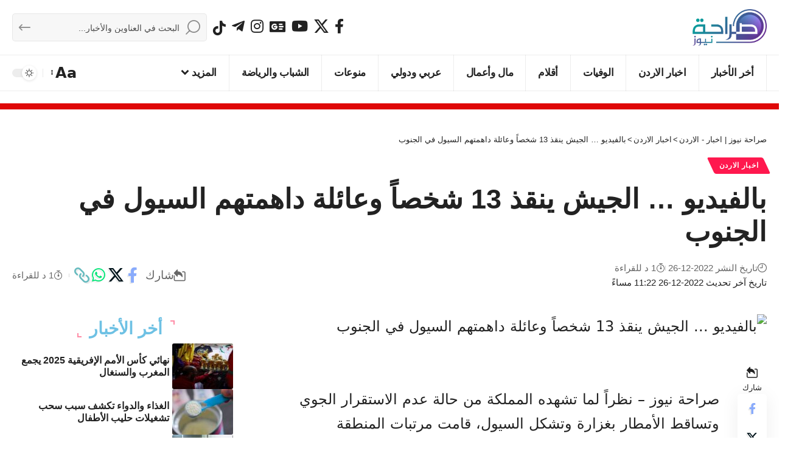

--- FILE ---
content_type: text/html; charset=UTF-8
request_url: https://www.sarahanews.net/622993-%D8%A8%D8%A7%D9%84%D9%81%D9%8A%D8%AF%D9%8A%D9%88-%D8%A7%D9%84%D8%AC%D9%8A%D8%B4-%D9%8A%D9%86%D9%82%D8%B0-13-%D8%B4%D8%AE%D8%B5%D8%A7%D9%8B-%D9%88%D8%B9%D8%A7%D8%A6%D9%84%D8%A9-%D8%AF%D8%A7%D9%87/
body_size: 22595
content:
<!DOCTYPE html>
<html dir="rtl" lang="ar" prefix="og: https://ogp.me/ns#">
<head>
    <meta charset="UTF-8" />
    <meta http-equiv="X-UA-Compatible" content="IE=edge" />
	<meta name="viewport" content="width=device-width, initial-scale=1.0" />
    <link rel="profile" href="https://gmpg.org/xfn/11" />
	
<!-- تحسين محرك البحث بواسطة رانك ماث - https://rankmath.com/ -->
<title>بالفيديو ... الجيش ينقذ 13 شخصاً وعائلة داهمتهم السيول في الجنوب</title>
<meta name="description" content="صراحة نيوز - نظراً لما تشهده المملكة من حالة عدم الاستقرار الجوي وتساقط الأمطار بغزارة وتشكل السيول، قامت مرتبات المنطقة العسكرية الجنوبية، مساء الإثنين،"/>
<meta name="robots" content="follow, index, max-snippet:-1, max-video-preview:-1, max-image-preview:large"/>
<link rel="canonical" href="https://www.sarahanews.net/622993-%d8%a8%d8%a7%d9%84%d9%81%d9%8a%d8%af%d9%8a%d9%88-%d8%a7%d9%84%d8%ac%d9%8a%d8%b4-%d9%8a%d9%86%d9%82%d8%b0-13-%d8%b4%d8%ae%d8%b5%d8%a7%d9%8b-%d9%88%d8%b9%d8%a7%d8%a6%d9%84%d8%a9-%d8%af%d8%a7%d9%87/" />
<meta property="og:locale" content="ar_AR" />
<meta property="og:type" content="article" />
<meta property="og:title" content="بالفيديو ... الجيش ينقذ 13 شخصاً وعائلة داهمتهم السيول في الجنوب" />
<meta property="og:description" content="صراحة نيوز - نظراً لما تشهده المملكة من حالة عدم الاستقرار الجوي وتساقط الأمطار بغزارة وتشكل السيول، قامت مرتبات المنطقة العسكرية الجنوبية، مساء الإثنين،" />
<meta property="og:url" content="https://www.sarahanews.net/622993-%d8%a8%d8%a7%d9%84%d9%81%d9%8a%d8%af%d9%8a%d9%88-%d8%a7%d9%84%d8%ac%d9%8a%d8%b4-%d9%8a%d9%86%d9%82%d8%b0-13-%d8%b4%d8%ae%d8%b5%d8%a7%d9%8b-%d9%88%d8%b9%d8%a7%d8%a6%d9%84%d8%a9-%d8%af%d8%a7%d9%87/" />
<meta property="og:site_name" content="صراحة نيوز | اخبار - الاردن" />
<meta property="article:section" content="اخبار الاردن" />
<meta property="og:updated_time" content="2022-12-26T23:22:39+03:00" />
<meta property="og:image" content="https://cdn1.sarahanews.net/wp-content/uploads/2022/12/Untitled-4.jpg" />
<meta property="og:image:secure_url" content="https://cdn1.sarahanews.net/wp-content/uploads/2022/12/Untitled-4.jpg" />
<meta property="og:image:width" content="431" />
<meta property="og:image:height" content="341" />
<meta property="og:image:alt" content="بالفيديو &#8230; الجيش ينقذ 13 شخصاً وعائلة داهمتهم السيول في الجنوب" />
<meta property="og:image:type" content="image/jpeg" />
<meta property="article:published_time" content="2022-12-26T23:21:47+03:00" />
<meta property="article:modified_time" content="2022-12-26T23:22:39+03:00" />
<meta name="twitter:card" content="summary_large_image" />
<meta name="twitter:title" content="بالفيديو ... الجيش ينقذ 13 شخصاً وعائلة داهمتهم السيول في الجنوب" />
<meta name="twitter:description" content="صراحة نيوز - نظراً لما تشهده المملكة من حالة عدم الاستقرار الجوي وتساقط الأمطار بغزارة وتشكل السيول، قامت مرتبات المنطقة العسكرية الجنوبية، مساء الإثنين،" />
<meta name="twitter:image" content="https://cdn2.sarahanews.net/wp-content/uploads/2022/12/Untitled-4.jpg" />
<meta name="twitter:label1" content="كُتب بواسطة" />
<meta name="twitter:data1" content="Editor" />
<meta name="twitter:label2" content="مدة القراءة" />
<meta name="twitter:data2" content="أقل من دقيقة" />
<script type="application/ld+json" class="rank-math-schema">{"@context":"https://schema.org","@graph":[{"@type":"Place","@id":"https://www.sarahanews.net/#place","address":{"@type":"PostalAddress","streetAddress":"Al Bunayyat","addressLocality":"JO","addressRegion":"Jordan","postalCode":"00962","addressCountry":"Amman"}},{"@type":["NewsMediaOrganization","Organization"],"@id":"https://www.sarahanews.net/#organization","name":"\u0635\u0631\u0627\u062d\u0629 \u0646\u064a\u0648\u0632 | \u0627\u062e\u0628\u0627\u0631 - \u0627\u0644\u0627\u0631\u062f\u0646","url":"https://www.sarahanews.net","email":"info@sarahanews.net","address":{"@type":"PostalAddress","streetAddress":"Al Bunayyat","addressLocality":"JO","addressRegion":"Jordan","postalCode":"00962","addressCountry":"Amman"},"logo":{"@type":"ImageObject","@id":"https://www.sarahanews.net/#logo","url":"https://www.sarahanews.net/wp-content/uploads/2022/11/logo.png","contentUrl":"https://www.sarahanews.net/wp-content/uploads/2022/11/logo.png","caption":"\u0635\u0631\u0627\u062d\u0629 \u0646\u064a\u0648\u0632 | \u0627\u062e\u0628\u0627\u0631 - \u0627\u0644\u0627\u0631\u062f\u0646","inLanguage":"ar","width":"363","height":"179"},"contactPoint":[{"@type":"ContactPoint","telephone":"+962797730956","contactType":"emergency"}],"description":"\u0646\u0642\u062f\u0645 \u0644\u0643\u0645 \u0622\u062e\u0631 \u0627\u0644\u0623\u062e\u0628\u0627\u0631 \u0648\u0627\u0644\u062a\u0637\u0648\u0631\u0627\u062a \u0639\u0644\u0649 \u0645\u062f\u0627\u0631 \u0627\u0644\u0633\u0627\u0639\u0629 \u0648\u0646\u0633\u0639\u0649 \u062f\u0627\u0626\u0645\u064b\u0627 \u0644\u062a\u0642\u062f\u064a\u0645 \u0645\u062d\u062a\u0648\u0649 \u0645\u0648\u062b\u0648\u0642 \u0648\u0645\u062a\u0646\u0648\u0639 \u064a\u0644\u0628\u064a \u0627\u0647\u062a\u0645\u0627\u0645\u0627\u062a\u0643\u0645","legalName":"\u0635\u0631\u0627\u062d\u0629 \u0627\u0644\u0627\u0631\u062f\u0646\u064a\u0629","location":{"@id":"https://www.sarahanews.net/#place"}},{"@type":"WebSite","@id":"https://www.sarahanews.net/#website","url":"https://www.sarahanews.net","name":"\u0635\u0631\u0627\u062d\u0629 \u0646\u064a\u0648\u0632 | \u0627\u062e\u0628\u0627\u0631 - \u0627\u0644\u0627\u0631\u062f\u0646","alternateName":"sarahanews","publisher":{"@id":"https://www.sarahanews.net/#organization"},"inLanguage":"ar"},{"@type":"ImageObject","@id":"https://cdn2.sarahanews.net/wp-content/uploads/2022/12/Untitled-4.jpg","url":"https://cdn2.sarahanews.net/wp-content/uploads/2022/12/Untitled-4.jpg","width":"431","height":"341","inLanguage":"ar"},{"@type":"WebPage","@id":"https://www.sarahanews.net/622993-%d8%a8%d8%a7%d9%84%d9%81%d9%8a%d8%af%d9%8a%d9%88-%d8%a7%d9%84%d8%ac%d9%8a%d8%b4-%d9%8a%d9%86%d9%82%d8%b0-13-%d8%b4%d8%ae%d8%b5%d8%a7%d9%8b-%d9%88%d8%b9%d8%a7%d8%a6%d9%84%d8%a9-%d8%af%d8%a7%d9%87/#webpage","url":"https://www.sarahanews.net/622993-%d8%a8%d8%a7%d9%84%d9%81%d9%8a%d8%af%d9%8a%d9%88-%d8%a7%d9%84%d8%ac%d9%8a%d8%b4-%d9%8a%d9%86%d9%82%d8%b0-13-%d8%b4%d8%ae%d8%b5%d8%a7%d9%8b-%d9%88%d8%b9%d8%a7%d8%a6%d9%84%d8%a9-%d8%af%d8%a7%d9%87/","name":"\u0628\u0627\u0644\u0641\u064a\u062f\u064a\u0648 ... \u0627\u0644\u062c\u064a\u0634 \u064a\u0646\u0642\u0630 13 \u0634\u062e\u0635\u0627\u064b \u0648\u0639\u0627\u0626\u0644\u0629 \u062f\u0627\u0647\u0645\u062a\u0647\u0645 \u0627\u0644\u0633\u064a\u0648\u0644 \u0641\u064a \u0627\u0644\u062c\u0646\u0648\u0628","datePublished":"2022-12-26T23:21:47+03:00","dateModified":"2022-12-26T23:22:39+03:00","isPartOf":{"@id":"https://www.sarahanews.net/#website"},"primaryImageOfPage":{"@id":"https://cdn2.sarahanews.net/wp-content/uploads/2022/12/Untitled-4.jpg"},"inLanguage":"ar"},{"@type":"Person","@id":"https://www.sarahanews.net/622993-%d8%a8%d8%a7%d9%84%d9%81%d9%8a%d8%af%d9%8a%d9%88-%d8%a7%d9%84%d8%ac%d9%8a%d8%b4-%d9%8a%d9%86%d9%82%d8%b0-13-%d8%b4%d8%ae%d8%b5%d8%a7%d9%8b-%d9%88%d8%b9%d8%a7%d8%a6%d9%84%d8%a9-%d8%af%d8%a7%d9%87/#author","name":"Editor","image":{"@type":"ImageObject","@id":"https://secure.gravatar.com/avatar/530a3b92d196c4af9223c77d8f46a18aa539e12218758ab36ee4298c8b458dda?s=96&amp;d=mm&amp;r=g","url":"https://secure.gravatar.com/avatar/530a3b92d196c4af9223c77d8f46a18aa539e12218758ab36ee4298c8b458dda?s=96&amp;d=mm&amp;r=g","caption":"Editor","inLanguage":"ar"},"worksFor":{"@id":"https://www.sarahanews.net/#organization"}},{"@type":"NewsArticle","headline":"\u0628\u0627\u0644\u0641\u064a\u062f\u064a\u0648 ... \u0627\u0644\u062c\u064a\u0634 \u064a\u0646\u0642\u0630 13 \u0634\u062e\u0635\u0627\u064b \u0648\u0639\u0627\u0626\u0644\u0629 \u062f\u0627\u0647\u0645\u062a\u0647\u0645 \u0627\u0644\u0633\u064a\u0648\u0644 \u0641\u064a \u0627\u0644\u062c\u0646\u0648\u0628","datePublished":"2022-12-26T23:21:47+03:00","dateModified":"2022-12-26T23:22:39+03:00","articleSection":"\u0627\u062e\u0628\u0627\u0631 \u0627\u0644\u0627\u0631\u062f\u0646","author":{"@id":"https://www.sarahanews.net/622993-%d8%a8%d8%a7%d9%84%d9%81%d9%8a%d8%af%d9%8a%d9%88-%d8%a7%d9%84%d8%ac%d9%8a%d8%b4-%d9%8a%d9%86%d9%82%d8%b0-13-%d8%b4%d8%ae%d8%b5%d8%a7%d9%8b-%d9%88%d8%b9%d8%a7%d8%a6%d9%84%d8%a9-%d8%af%d8%a7%d9%87/#author","name":"Editor"},"publisher":{"@id":"https://www.sarahanews.net/#organization"},"description":"\u0635\u0631\u0627\u062d\u0629 \u0646\u064a\u0648\u0632 - \u0646\u0638\u0631\u0627\u064b \u0644\u0645\u0627 \u062a\u0634\u0647\u062f\u0647 \u0627\u0644\u0645\u0645\u0644\u0643\u0629 \u0645\u0646 \u062d\u0627\u0644\u0629 \u0639\u062f\u0645 \u0627\u0644\u0627\u0633\u062a\u0642\u0631\u0627\u0631 \u0627\u0644\u062c\u0648\u064a \u0648\u062a\u0633\u0627\u0642\u0637 \u0627\u0644\u0623\u0645\u0637\u0627\u0631 \u0628\u063a\u0632\u0627\u0631\u0629 \u0648\u062a\u0634\u0643\u0644 \u0627\u0644\u0633\u064a\u0648\u0644\u060c \u0642\u0627\u0645\u062a \u0645\u0631\u062a\u0628\u0627\u062a \u0627\u0644\u0645\u0646\u0637\u0642\u0629 \u0627\u0644\u0639\u0633\u0643\u0631\u064a\u0629 \u0627\u0644\u062c\u0646\u0648\u0628\u064a\u0629\u060c \u0645\u0633\u0627\u0621 \u0627\u0644\u0625\u062b\u0646\u064a\u0646\u060c","name":"\u0628\u0627\u0644\u0641\u064a\u062f\u064a\u0648 ... \u0627\u0644\u062c\u064a\u0634 \u064a\u0646\u0642\u0630 13 \u0634\u062e\u0635\u0627\u064b \u0648\u0639\u0627\u0626\u0644\u0629 \u062f\u0627\u0647\u0645\u062a\u0647\u0645 \u0627\u0644\u0633\u064a\u0648\u0644 \u0641\u064a \u0627\u0644\u062c\u0646\u0648\u0628","@id":"https://www.sarahanews.net/622993-%d8%a8%d8%a7%d9%84%d9%81%d9%8a%d8%af%d9%8a%d9%88-%d8%a7%d9%84%d8%ac%d9%8a%d8%b4-%d9%8a%d9%86%d9%82%d8%b0-13-%d8%b4%d8%ae%d8%b5%d8%a7%d9%8b-%d9%88%d8%b9%d8%a7%d8%a6%d9%84%d8%a9-%d8%af%d8%a7%d9%87/#richSnippet","isPartOf":{"@id":"https://www.sarahanews.net/622993-%d8%a8%d8%a7%d9%84%d9%81%d9%8a%d8%af%d9%8a%d9%88-%d8%a7%d9%84%d8%ac%d9%8a%d8%b4-%d9%8a%d9%86%d9%82%d8%b0-13-%d8%b4%d8%ae%d8%b5%d8%a7%d9%8b-%d9%88%d8%b9%d8%a7%d8%a6%d9%84%d8%a9-%d8%af%d8%a7%d9%87/#webpage"},"image":{"@id":"https://cdn2.sarahanews.net/wp-content/uploads/2022/12/Untitled-4.jpg"},"inLanguage":"ar","mainEntityOfPage":{"@id":"https://www.sarahanews.net/622993-%d8%a8%d8%a7%d9%84%d9%81%d9%8a%d8%af%d9%8a%d9%88-%d8%a7%d9%84%d8%ac%d9%8a%d8%b4-%d9%8a%d9%86%d9%82%d8%b0-13-%d8%b4%d8%ae%d8%b5%d8%a7%d9%8b-%d9%88%d8%b9%d8%a7%d8%a6%d9%84%d8%a9-%d8%af%d8%a7%d9%87/#webpage"}}]}</script>
<!-- /إضافة تحسين محركات البحث لووردبريس Rank Math -->

<link rel='dns-prefetch' href='//stats.wp.com' />
<link rel='dns-prefetch' href='//cdn1.sarahanews.net' />
<link rel='dns-prefetch' href='//cdn2.sarahanews.net' />
<link rel='dns-prefetch' href='//cdn.admixer.net' />
<link rel='dns-prefetch' href='//content.admixer.net' />
<link rel='preconnect' href='https://cdn1.sarahanews.net' />
<link rel='preconnect' href='https://cdn2.sarahanews.net' />
<link rel="alternate" type="application/rss+xml" title="صراحة نيوز | اخبار - الاردن &laquo; الخلاصة" href="https://www.sarahanews.net/feed/" />
<link rel="alternate" type="application/rss+xml" title="صراحة نيوز | اخبار - الاردن &laquo; خلاصة التعليقات" href="https://www.sarahanews.net/comments/feed/" />
<link rel="alternate" title="oEmbed (JSON)" type="application/json+oembed" href="https://www.sarahanews.net/wp-json/oembed/1.0/embed?url=https%3A%2F%2Fwww.sarahanews.net%2F622993-%25d8%25a8%25d8%25a7%25d9%2584%25d9%2581%25d9%258a%25d8%25af%25d9%258a%25d9%2588-%25d8%25a7%25d9%2584%25d8%25ac%25d9%258a%25d8%25b4-%25d9%258a%25d9%2586%25d9%2582%25d8%25b0-13-%25d8%25b4%25d8%25ae%25d8%25b5%25d8%25a7%25d9%258b-%25d9%2588%25d8%25b9%25d8%25a7%25d8%25a6%25d9%2584%25d8%25a9-%25d8%25af%25d8%25a7%25d9%2587%2F" />
<link rel="alternate" title="oEmbed (XML)" type="text/xml+oembed" href="https://www.sarahanews.net/wp-json/oembed/1.0/embed?url=https%3A%2F%2Fwww.sarahanews.net%2F622993-%25d8%25a8%25d8%25a7%25d9%2584%25d9%2581%25d9%258a%25d8%25af%25d9%258a%25d9%2588-%25d8%25a7%25d9%2584%25d8%25ac%25d9%258a%25d8%25b4-%25d9%258a%25d9%2586%25d9%2582%25d8%25b0-13-%25d8%25b4%25d8%25ae%25d8%25b5%25d8%25a7%25d9%258b-%25d9%2588%25d8%25b9%25d8%25a7%25d8%25a6%25d9%2584%25d8%25a9-%25d8%25af%25d8%25a7%25d9%2587%2F&#038;format=xml" />
<style id='wp-img-auto-sizes-contain-inline-css'>
img:is([sizes=auto i],[sizes^="auto," i]){contain-intrinsic-size:3000px 1500px}
/*# sourceURL=wp-img-auto-sizes-contain-inline-css */
</style>
<link data-optimized="2" rel="stylesheet" href="https://cdn2.sarahanews.net/wp-content/litespeed/css/dc5d419f20d1b4b010e85b99c228155a.css?ver=008cd" />
<style id='wp-emoji-styles-inline-css'>

	img.wp-smiley, img.emoji {
		display: inline !important;
		border: none !important;
		box-shadow: none !important;
		height: 1em !important;
		width: 1em !important;
		margin: 0 0.07em !important;
		vertical-align: -0.1em !important;
		background: none !important;
		padding: 0 !important;
	}
/*# sourceURL=wp-emoji-styles-inline-css */
</style>

<style id='classic-theme-styles-inline-css'>
/*! This file is auto-generated */
.wp-block-button__link{color:#fff;background-color:#32373c;border-radius:9999px;box-shadow:none;text-decoration:none;padding:calc(.667em + 2px) calc(1.333em + 2px);font-size:1.125em}.wp-block-file__button{background:#32373c;color:#fff;text-decoration:none}
/*# sourceURL=/wp-includes/css/classic-themes.min.css */
</style>

<style id='global-styles-inline-css'>
:root{--wp--preset--aspect-ratio--square: 1;--wp--preset--aspect-ratio--4-3: 4/3;--wp--preset--aspect-ratio--3-4: 3/4;--wp--preset--aspect-ratio--3-2: 3/2;--wp--preset--aspect-ratio--2-3: 2/3;--wp--preset--aspect-ratio--16-9: 16/9;--wp--preset--aspect-ratio--9-16: 9/16;--wp--preset--color--black: #000000;--wp--preset--color--cyan-bluish-gray: #abb8c3;--wp--preset--color--white: #ffffff;--wp--preset--color--pale-pink: #f78da7;--wp--preset--color--vivid-red: #cf2e2e;--wp--preset--color--luminous-vivid-orange: #ff6900;--wp--preset--color--luminous-vivid-amber: #fcb900;--wp--preset--color--light-green-cyan: #7bdcb5;--wp--preset--color--vivid-green-cyan: #00d084;--wp--preset--color--pale-cyan-blue: #8ed1fc;--wp--preset--color--vivid-cyan-blue: #0693e3;--wp--preset--color--vivid-purple: #9b51e0;--wp--preset--gradient--vivid-cyan-blue-to-vivid-purple: linear-gradient(135deg,rgb(6,147,227) 0%,rgb(155,81,224) 100%);--wp--preset--gradient--light-green-cyan-to-vivid-green-cyan: linear-gradient(135deg,rgb(122,220,180) 0%,rgb(0,208,130) 100%);--wp--preset--gradient--luminous-vivid-amber-to-luminous-vivid-orange: linear-gradient(135deg,rgb(252,185,0) 0%,rgb(255,105,0) 100%);--wp--preset--gradient--luminous-vivid-orange-to-vivid-red: linear-gradient(135deg,rgb(255,105,0) 0%,rgb(207,46,46) 100%);--wp--preset--gradient--very-light-gray-to-cyan-bluish-gray: linear-gradient(135deg,rgb(238,238,238) 0%,rgb(169,184,195) 100%);--wp--preset--gradient--cool-to-warm-spectrum: linear-gradient(135deg,rgb(74,234,220) 0%,rgb(151,120,209) 20%,rgb(207,42,186) 40%,rgb(238,44,130) 60%,rgb(251,105,98) 80%,rgb(254,248,76) 100%);--wp--preset--gradient--blush-light-purple: linear-gradient(135deg,rgb(255,206,236) 0%,rgb(152,150,240) 100%);--wp--preset--gradient--blush-bordeaux: linear-gradient(135deg,rgb(254,205,165) 0%,rgb(254,45,45) 50%,rgb(107,0,62) 100%);--wp--preset--gradient--luminous-dusk: linear-gradient(135deg,rgb(255,203,112) 0%,rgb(199,81,192) 50%,rgb(65,88,208) 100%);--wp--preset--gradient--pale-ocean: linear-gradient(135deg,rgb(255,245,203) 0%,rgb(182,227,212) 50%,rgb(51,167,181) 100%);--wp--preset--gradient--electric-grass: linear-gradient(135deg,rgb(202,248,128) 0%,rgb(113,206,126) 100%);--wp--preset--gradient--midnight: linear-gradient(135deg,rgb(2,3,129) 0%,rgb(40,116,252) 100%);--wp--preset--font-size--small: 13px;--wp--preset--font-size--medium: 20px;--wp--preset--font-size--large: 36px;--wp--preset--font-size--x-large: 42px;--wp--preset--spacing--20: 0.44rem;--wp--preset--spacing--30: 0.67rem;--wp--preset--spacing--40: 1rem;--wp--preset--spacing--50: 1.5rem;--wp--preset--spacing--60: 2.25rem;--wp--preset--spacing--70: 3.38rem;--wp--preset--spacing--80: 5.06rem;--wp--preset--shadow--natural: 6px 6px 9px rgba(0, 0, 0, 0.2);--wp--preset--shadow--deep: 12px 12px 50px rgba(0, 0, 0, 0.4);--wp--preset--shadow--sharp: 6px 6px 0px rgba(0, 0, 0, 0.2);--wp--preset--shadow--outlined: 6px 6px 0px -3px rgb(255, 255, 255), 6px 6px rgb(0, 0, 0);--wp--preset--shadow--crisp: 6px 6px 0px rgb(0, 0, 0);}:where(.is-layout-flex){gap: 0.5em;}:where(.is-layout-grid){gap: 0.5em;}body .is-layout-flex{display: flex;}.is-layout-flex{flex-wrap: wrap;align-items: center;}.is-layout-flex > :is(*, div){margin: 0;}body .is-layout-grid{display: grid;}.is-layout-grid > :is(*, div){margin: 0;}:where(.wp-block-columns.is-layout-flex){gap: 2em;}:where(.wp-block-columns.is-layout-grid){gap: 2em;}:where(.wp-block-post-template.is-layout-flex){gap: 1.25em;}:where(.wp-block-post-template.is-layout-grid){gap: 1.25em;}.has-black-color{color: var(--wp--preset--color--black) !important;}.has-cyan-bluish-gray-color{color: var(--wp--preset--color--cyan-bluish-gray) !important;}.has-white-color{color: var(--wp--preset--color--white) !important;}.has-pale-pink-color{color: var(--wp--preset--color--pale-pink) !important;}.has-vivid-red-color{color: var(--wp--preset--color--vivid-red) !important;}.has-luminous-vivid-orange-color{color: var(--wp--preset--color--luminous-vivid-orange) !important;}.has-luminous-vivid-amber-color{color: var(--wp--preset--color--luminous-vivid-amber) !important;}.has-light-green-cyan-color{color: var(--wp--preset--color--light-green-cyan) !important;}.has-vivid-green-cyan-color{color: var(--wp--preset--color--vivid-green-cyan) !important;}.has-pale-cyan-blue-color{color: var(--wp--preset--color--pale-cyan-blue) !important;}.has-vivid-cyan-blue-color{color: var(--wp--preset--color--vivid-cyan-blue) !important;}.has-vivid-purple-color{color: var(--wp--preset--color--vivid-purple) !important;}.has-black-background-color{background-color: var(--wp--preset--color--black) !important;}.has-cyan-bluish-gray-background-color{background-color: var(--wp--preset--color--cyan-bluish-gray) !important;}.has-white-background-color{background-color: var(--wp--preset--color--white) !important;}.has-pale-pink-background-color{background-color: var(--wp--preset--color--pale-pink) !important;}.has-vivid-red-background-color{background-color: var(--wp--preset--color--vivid-red) !important;}.has-luminous-vivid-orange-background-color{background-color: var(--wp--preset--color--luminous-vivid-orange) !important;}.has-luminous-vivid-amber-background-color{background-color: var(--wp--preset--color--luminous-vivid-amber) !important;}.has-light-green-cyan-background-color{background-color: var(--wp--preset--color--light-green-cyan) !important;}.has-vivid-green-cyan-background-color{background-color: var(--wp--preset--color--vivid-green-cyan) !important;}.has-pale-cyan-blue-background-color{background-color: var(--wp--preset--color--pale-cyan-blue) !important;}.has-vivid-cyan-blue-background-color{background-color: var(--wp--preset--color--vivid-cyan-blue) !important;}.has-vivid-purple-background-color{background-color: var(--wp--preset--color--vivid-purple) !important;}.has-black-border-color{border-color: var(--wp--preset--color--black) !important;}.has-cyan-bluish-gray-border-color{border-color: var(--wp--preset--color--cyan-bluish-gray) !important;}.has-white-border-color{border-color: var(--wp--preset--color--white) !important;}.has-pale-pink-border-color{border-color: var(--wp--preset--color--pale-pink) !important;}.has-vivid-red-border-color{border-color: var(--wp--preset--color--vivid-red) !important;}.has-luminous-vivid-orange-border-color{border-color: var(--wp--preset--color--luminous-vivid-orange) !important;}.has-luminous-vivid-amber-border-color{border-color: var(--wp--preset--color--luminous-vivid-amber) !important;}.has-light-green-cyan-border-color{border-color: var(--wp--preset--color--light-green-cyan) !important;}.has-vivid-green-cyan-border-color{border-color: var(--wp--preset--color--vivid-green-cyan) !important;}.has-pale-cyan-blue-border-color{border-color: var(--wp--preset--color--pale-cyan-blue) !important;}.has-vivid-cyan-blue-border-color{border-color: var(--wp--preset--color--vivid-cyan-blue) !important;}.has-vivid-purple-border-color{border-color: var(--wp--preset--color--vivid-purple) !important;}.has-vivid-cyan-blue-to-vivid-purple-gradient-background{background: var(--wp--preset--gradient--vivid-cyan-blue-to-vivid-purple) !important;}.has-light-green-cyan-to-vivid-green-cyan-gradient-background{background: var(--wp--preset--gradient--light-green-cyan-to-vivid-green-cyan) !important;}.has-luminous-vivid-amber-to-luminous-vivid-orange-gradient-background{background: var(--wp--preset--gradient--luminous-vivid-amber-to-luminous-vivid-orange) !important;}.has-luminous-vivid-orange-to-vivid-red-gradient-background{background: var(--wp--preset--gradient--luminous-vivid-orange-to-vivid-red) !important;}.has-very-light-gray-to-cyan-bluish-gray-gradient-background{background: var(--wp--preset--gradient--very-light-gray-to-cyan-bluish-gray) !important;}.has-cool-to-warm-spectrum-gradient-background{background: var(--wp--preset--gradient--cool-to-warm-spectrum) !important;}.has-blush-light-purple-gradient-background{background: var(--wp--preset--gradient--blush-light-purple) !important;}.has-blush-bordeaux-gradient-background{background: var(--wp--preset--gradient--blush-bordeaux) !important;}.has-luminous-dusk-gradient-background{background: var(--wp--preset--gradient--luminous-dusk) !important;}.has-pale-ocean-gradient-background{background: var(--wp--preset--gradient--pale-ocean) !important;}.has-electric-grass-gradient-background{background: var(--wp--preset--gradient--electric-grass) !important;}.has-midnight-gradient-background{background: var(--wp--preset--gradient--midnight) !important;}.has-small-font-size{font-size: var(--wp--preset--font-size--small) !important;}.has-medium-font-size{font-size: var(--wp--preset--font-size--medium) !important;}.has-large-font-size{font-size: var(--wp--preset--font-size--large) !important;}.has-x-large-font-size{font-size: var(--wp--preset--font-size--x-large) !important;}
:where(.wp-block-post-template.is-layout-flex){gap: 1.25em;}:where(.wp-block-post-template.is-layout-grid){gap: 1.25em;}
:where(.wp-block-term-template.is-layout-flex){gap: 1.25em;}:where(.wp-block-term-template.is-layout-grid){gap: 1.25em;}
:where(.wp-block-columns.is-layout-flex){gap: 2em;}:where(.wp-block-columns.is-layout-grid){gap: 2em;}
:root :where(.wp-block-pullquote){font-size: 1.5em;line-height: 1.6;}
/*# sourceURL=global-styles-inline-css */
</style>





<style id='foxiz-main-inline-css'>
:root {--body-family:system-ui, -apple-system, BlinkMacSystemFont, "Segoe UI", Roboto, Oxygen, Ubuntu, Cantarell, "Fira Sans", "Droid Sans", "Helvetica Neue", sans-serif;--body-fweight:400;--body-fcolor:#222222;--body-fsize:24px;--body-fheight:1.667;}:root {--hyperlink-color :#dd3333;--alert-bg :#dd3333;--alert-color :#ffffff;}[data-theme="dark"], .light-scheme {--alert-bg :#dd3333;--alert-color :#ffffff;}.is-hd-4 {--nav-height :60px;--hd-logo-height :60px;}[data-theme="dark"].is-hd-4 {--nav-bg: #191c20;--nav-bg-from: #191c20;--nav-bg-to: #191c20;--nav-bg-glass: #191c2011;--nav-bg-glass-from: #191c2011;--nav-bg-glass-to: #191c2011;}[data-theme="dark"].is-hd-5, [data-theme="dark"].is-hd-5:not(.sticky-on) {--nav-bg: #191c20;--nav-bg-from: #191c20;--nav-bg-to: #191c20;--nav-bg-glass: #191c2011;--nav-bg-glass-from: #191c2011;--nav-bg-glass-to: #191c2011;}.archive .blog-content {--title-size: 17px;}body.search .blog-content {--title-size: 17px;}body.blog .blog-content {--title-size: 17px;}@media (max-width: 1024px){.archive .blog-content {--title-size: 17px;}body.search .blog-content {--title-size: 17px;}body.blog .blog-content {--title-size: 17px;}}@media (max-width: 767px){.archive .blog-content {--title-size: 17px;}body.search .blog-content {--title-size: 17px;}body.blog .blog-content {--title-size: 17px;}}body.category .blog-content {--heading-size-desktop : 25px;}:root {--topad-spacing :15px;--hyperlink-color :#dd3333;--hyperlink-line-color :var(--g-color);--mbnav-height :60px;--slideup-icon-color :#dd3333;--s-content-width : 760px;--max-width-wo-sb : 840px;--s10-feat-ratio :45%;--s11-feat-ratio :45%;--login-popup-w : 350px;}[data-theme="dark"], .light-scheme {--hyperlink-color :#dd3333; }.search-header:before { background-repeat : no-repeat;background-size : cover;background-attachment : scroll;background-position : center center;}[data-theme="dark"] .search-header:before { background-repeat : no-repeat;background-size : cover;background-attachment : scroll;background-position : center center;}.footer-has-bg { background-color : #88888812;}.copyright-menu a { font-size:17px; }.copyright-inner .copyright { font-size:17px; }#amp-mobile-version-switcher { display: none; }.single .featured-vertical { padding-bottom: 180%; }
/*# sourceURL=foxiz-main-inline-css */
</style>


<script src="https://cdn1.sarahanews.net/wp-includes/js/jquery/jquery.min.js?ver=3.7.1" id="jquery-core-js"></script>
<script data-optimized="1" src="https://cdn1.sarahanews.net/wp-content/litespeed/js/68d3ed54451c4fe1c363a97cbad53981.js?ver=4b817" id="jquery-migrate-js"></script>
<script id="post-views-counter-frontend-js-before">
var pvcArgsFrontend = {"mode":"rest_api","postID":622993,"requestURL":"https:\/\/www.sarahanews.net\/wp-json\/post-views-counter\/view-post\/622993","nonce":"555f5e7cfd","dataStorage":"cookies","multisite":false,"path":"\/","domain":".sarahanews.net"};

//# sourceURL=post-views-counter-frontend-js-before
</script>
<script data-optimized="1" src="https://cdn2.sarahanews.net/wp-content/litespeed/js/b143c9da3dfb62b3b21b3d96c7bd534e.js?ver=bc2ee" id="post-views-counter-frontend-js"></script>
<script data-optimized="1" src="https://cdn1.sarahanews.net/wp-content/litespeed/js/e6e02bb18285e4811c6c80cc503c42b8.js?ver=f8d0e" id="highlight-share-js"></script>
<link rel="https://api.w.org/" href="https://www.sarahanews.net/wp-json/" /><link rel="alternate" title="JSON" type="application/json" href="https://www.sarahanews.net/wp-json/wp/v2/posts/622993" /><link rel="EditURI" type="application/rsd+xml" title="RSD" href="https://www.sarahanews.net/xmlrpc.php?rsd" />

<link rel='shortlink' href='https://wp.me/pahOmi-2C4h' />
	<style>img#wpstats{display:none}</style>
						<!-- Google tag (gtag.js) -->
				<script async src="https://www.googletagmanager.com/gtag/js?id=G-FMY8MLW7NH"></script>
				<script> window.dataLayer = window.dataLayer || [];

					function gtag() {
						dataLayer.push(arguments);
					}

					gtag('js', new Date());
					gtag('config', 'G-FMY8MLW7NH');
				</script>
			<script type="application/ld+json">{
    "@context": "https://schema.org",
    "@type": "WebSite",
    "@id": "https://www.sarahanews.net/#website",
    "url": "https://www.sarahanews.net/",
    "name": "\u0635\u0631\u0627\u062d\u0629 \u0646\u064a\u0648\u0632 | \u0627\u062e\u0628\u0627\u0631 - \u0627\u0644\u0627\u0631\u062f\u0646",
    "potentialAction": {
        "@type": "SearchAction",
        "target": "https://www.sarahanews.net/?s={search_term_string}",
        "query-input": "required name=search_term_string"
    }
}</script>
			<style>
				.e-con.e-parent:nth-of-type(n+4):not(.e-lazyloaded):not(.e-no-lazyload),
				.e-con.e-parent:nth-of-type(n+4):not(.e-lazyloaded):not(.e-no-lazyload) * {
					background-image: none !important;
				}
				@media screen and (max-height: 1024px) {
					.e-con.e-parent:nth-of-type(n+3):not(.e-lazyloaded):not(.e-no-lazyload),
					.e-con.e-parent:nth-of-type(n+3):not(.e-lazyloaded):not(.e-no-lazyload) * {
						background-image: none !important;
					}
				}
				@media screen and (max-height: 640px) {
					.e-con.e-parent:nth-of-type(n+2):not(.e-lazyloaded):not(.e-no-lazyload),
					.e-con.e-parent:nth-of-type(n+2):not(.e-lazyloaded):not(.e-no-lazyload) * {
						background-image: none !important;
					}
				}
			</style>
			<script type="application/ld+json">{"@context":"http://schema.org","@type":"BreadcrumbList","itemListElement":[{"@type":"ListItem","position":3,"item":{"@id":"https://www.sarahanews.net/622993-%d8%a8%d8%a7%d9%84%d9%81%d9%8a%d8%af%d9%8a%d9%88-%d8%a7%d9%84%d8%ac%d9%8a%d8%b4-%d9%8a%d9%86%d9%82%d8%b0-13-%d8%b4%d8%ae%d8%b5%d8%a7%d9%8b-%d9%88%d8%b9%d8%a7%d8%a6%d9%84%d8%a9-%d8%af%d8%a7%d9%87/","name":"بالفيديو &#8230; الجيش ينقذ 13 شخصاً وعائلة داهمتهم السيول في الجنوب"}},{"@type":"ListItem","position":2,"item":{"@id":"https://www.sarahanews.net/topics/jordan_news/","name":"اخبار الاردن"}},{"@type":"ListItem","position":1,"item":{"@id":"https://www.sarahanews.net","name":"صراحة نيوز | اخبار - الاردن"}}]}</script>
<link rel="icon" href="https://cdn2.sarahanews.net/wp-content/uploads/2025/04/cropped-favicon-32x32.png" sizes="32x32" />
<link rel="icon" href="https://cdn1.sarahanews.net/wp-content/uploads/2025/04/cropped-favicon-192x192.png" sizes="192x192" />
<link rel="apple-touch-icon" href="https://cdn2.sarahanews.net/wp-content/uploads/2025/04/cropped-favicon-180x180.png" />
<meta name="msapplication-TileImage" content="https://cdn1.sarahanews.net/wp-content/uploads/2025/04/cropped-favicon-270x270.png" />
</head>
<body class="rtl wp-singular post-template-default single single-post postid-622993 single-format-standard wp-embed-responsive wp-theme-foxiz wp-child-theme-foxiz-child personalized-all elementor-default elementor-kit-589316 menu-ani-1 hover-ani-1 btn-ani-1 btn-transform-1 is-rm-1 lmeta-dot loader-1 dark-sw-1 mtax-1 toc-smooth is-hd-4 is-standard-1 is-mstick yes-tstick is-backtop none-m-backtop  is-mstick" data-theme="default">
<div class="site-outer">
			<div id="site-header" class="header-wrap rb-section header-4 header-wrapper has-quick-menu">
					<div class="reading-indicator"><span id="reading-progress"></span></div>
					<div class="logo-sec">
				<div class="logo-sec-inner rb-container edge-padding">
					<div class="logo-sec-left">		<div class="logo-wrap is-image-logo site-branding">
			<a href="https://www.sarahanews.net/" class="logo" title="صراحة نيوز | اخبار - الاردن">
				<img  fetchpriority="high" class="logo-default" data-mode="default" height="179" width="363"  src="https://cdn2.sarahanews.net/wp-content/uploads/2022/11/logo.png"  alt="صراحة نيوز | اخبار - الاردن" decoding="async" loading="eager" fetchpriority="high"><img  fetchpriority="high" class="logo-dark" data-mode="dark" height="179" width="363"  src="https://cdn2.sarahanews.net/wp-content/uploads/2022/11/logo.png"  alt="صراحة نيوز | اخبار - الاردن" decoding="async" loading="eager" fetchpriority="high">			</a>
		</div>
		</div>
					<div class="logo-sec-right">
									<div class="header-social-list wnav-holder"><a class="social-link-facebook" aria-label="Facebook" data-title="Facebook" href="https://www.facebook.com/profile.php?id=61555500488910" target="_blank" rel="noopener nofollow"><i class="rbi rbi-facebook" aria-hidden="true"></i></a><a class="social-link-twitter" aria-label="X" data-title="X" href="https://twitter.com/saraha_news" target="_blank" rel="noopener nofollow"><i class="rbi rbi-twitter" aria-hidden="true"></i></a><a class="social-link-youtube" aria-label="YouTube" data-title="YouTube" href="https://www.youtube.com/@SarahaNewsCh" target="_blank" rel="noopener nofollow"><i class="rbi rbi-youtube" aria-hidden="true"></i></a><a class="social-link-google-news" aria-label="Google News" data-title="Google News" href="https://news.google.com/publications/CAAqKQgKIiNDQklTRkFnTWFoQUtEbk5oY21Gb1lXNWxkM011Ym1WMEtBQVAB?ceid=EG:ar&#038;oc=3" target="_blank" rel="noopener nofollow"><i class="rbi rbi-gnews" aria-hidden="true"></i></a><a class="social-link-instagram" aria-label="Instagram" data-title="Instagram" href="https://www.instagram.com/saraha.news/" target="_blank" rel="noopener nofollow"><i class="rbi rbi-instagram" aria-hidden="true"></i></a><a class="social-link-telegram" aria-label="Telegram" data-title="Telegram" href="https://t.me/sarahanews" target="_blank" rel="noopener nofollow"><i class="rbi rbi-telegram" aria-hidden="true"></i></a><a class="social-link-custom social-link-1 social-link-tiktok" data-title="tiktok" aria-label="tiktok" href="https://www.tiktok.com/@saraha.news" target="_blank" rel="noopener nofollow"><i class="fab fa-tiktok" aria-hidden="true"></i></a></div>
				<div class="header-search-form is-form-layout">
			<form method="get" action="https://www.sarahanews.net/" class="rb-search-form"  data-search="post" data-limit="0" data-follow="0" data-tax="category" data-dsource="0"  data-ptype=""><div class="search-form-inner"><span class="search-icon"><i class="rbi rbi-search" aria-hidden="true"></i></span><span class="search-text"><input type="text" class="field" placeholder="البحث في العناوين والأخبار..." value="" name="s"/></span><span class="rb-search-submit"><input type="submit" value="Search"/><i class="rbi rbi-cright" aria-hidden="true"></i></span></div></form>		</div>
		</div>
				</div>
			</div>
			<div id="navbar-outer" class="navbar-outer">
				<div id="sticky-holder" class="sticky-holder">
					<div class="navbar-wrap">
						<div class="rb-container edge-padding">
							<div class="navbar-inner">
								<div class="navbar-left">
											<nav id="site-navigation" class="main-menu-wrap" aria-label="main menu"><ul id="menu-primary" class="main-menu rb-menu large-menu" itemscope itemtype="https://www.schema.org/SiteNavigationElement"><li id="menu-item-985718" class="menu-item menu-item-type-post_type menu-item-object-page current_page_parent menu-item-985718"><a href="https://www.sarahanews.net/blog/"><span>أخر الأخبار</span></a></li>
<li id="menu-item-11" class="menu-item menu-item-type-taxonomy menu-item-object-category current-post-ancestor current-menu-parent current-post-parent menu-item-11"><a href="https://www.sarahanews.net/topics/jordan_news/"><span>اخبار الاردن</span></a></li>
<li id="menu-item-12" class="menu-item menu-item-type-taxonomy menu-item-object-category menu-item-12"><a href="https://www.sarahanews.net/topics/%d9%88%d9%81%d9%8a%d8%a7%d8%aa/"><span>الوفيات</span></a></li>
<li id="menu-item-9" class="menu-item menu-item-type-taxonomy menu-item-object-category menu-item-9"><a href="https://www.sarahanews.net/topics/news_f/"><span>أقلام</span></a></li>
<li id="menu-item-16" class="menu-item menu-item-type-taxonomy menu-item-object-category menu-item-16"><a href="https://www.sarahanews.net/topics/economies/"><span>مال وأعمال</span></a></li>
<li id="menu-item-14" class="menu-item menu-item-type-taxonomy menu-item-object-category menu-item-14"><a href="https://www.sarahanews.net/topics/arab_int/"><span>عربي ودولي</span></a></li>
<li id="menu-item-17" class="menu-item menu-item-type-taxonomy menu-item-object-category menu-item-17"><a href="https://www.sarahanews.net/topics/var/"><span>منوعات</span></a></li>
<li id="menu-item-598283" class="menu-item menu-item-type-taxonomy menu-item-object-category menu-item-598283"><a href="https://www.sarahanews.net/topics/youth_sp/"><span>الشباب والرياضة</span></a></li>
<li id="menu-item-598297" class="menu-item menu-item-type-custom menu-item-object-custom menu-item-has-children menu-item-598297"><a href="#"><span>المزيد</span></a>
<ul class="sub-menu">
	<li id="menu-item-13" class="menu-item menu-item-type-taxonomy menu-item-object-category menu-item-13"><a href="https://www.sarahanews.net/topics/unv_news/"><span>تعليم و جامعات</span></a></li>
	<li id="menu-item-15" class="menu-item menu-item-type-taxonomy menu-item-object-category menu-item-15"><a href="https://www.sarahanews.net/topics/balance_s/"><span>في الصميم</span></a></li>
	<li id="menu-item-598284" class="menu-item menu-item-type-taxonomy menu-item-object-category menu-item-598284"><a href="https://www.sarahanews.net/topics/sports_culture/"><span>ثقافة وفنون</span></a></li>
	<li id="menu-item-598286" class="menu-item menu-item-type-taxonomy menu-item-object-category menu-item-598286"><a href="https://www.sarahanews.net/topics/representatives/"><span>نواب واعيان</span></a></li>
	<li id="menu-item-598285" class="menu-item menu-item-type-taxonomy menu-item-object-category menu-item-598285"><a href="https://www.sarahanews.net/topics/tec_y/"><span>علوم و تكنولوجيا</span></a></li>
	<li id="menu-item-598303" class="menu-item menu-item-type-taxonomy menu-item-object-category menu-item-598303"><a href="https://www.sarahanews.net/topics/news_pic/"><span>صورة وخبر</span></a></li>
</ul>
</li>
</ul></nav>
				<div id="s-title-sticky" class="s-title-sticky">
			<div class="s-title-sticky-left">
				<span class="sticky-title-label">Reading:</span>
				<span class="h4 sticky-title">بالفيديو &#8230; الجيش ينقذ 13 شخصاً وعائلة داهمتهم السيول في الجنوب</span>
			</div>
					<div class="sticky-share-list">
			<div class="t-shared-header meta-text">
				<i class="rbi rbi-share" aria-hidden="true"></i>					<span class="share-label">شارك</span>			</div>
			<div class="sticky-share-list-items effect-fadeout is-color">			<a class="share-action share-trigger icon-facebook" aria-label="Share on Facebook" href="https://www.facebook.com/sharer.php?u=https%3A%2F%2Fwp.me%2FpahOmi-2C4h" data-title="Facebook" data-gravity=n  rel="nofollow noopener"><i class="rbi rbi-facebook" aria-hidden="true"></i></a>
					<a class="share-action share-trigger icon-twitter" aria-label="Share on X" href="https://twitter.com/intent/tweet?text=%D8%A8%D8%A7%D9%84%D9%81%D9%8A%D8%AF%D9%8A%D9%88+%E2%80%A6+%D8%A7%D9%84%D8%AC%D9%8A%D8%B4+%D9%8A%D9%86%D9%82%D8%B0+13+%D8%B4%D8%AE%D8%B5%D8%A7%D9%8B+%D9%88%D8%B9%D8%A7%D8%A6%D9%84%D8%A9+%D8%AF%D8%A7%D9%87%D9%85%D8%AA%D9%87%D9%85+%D8%A7%D9%84%D8%B3%D9%8A%D9%88%D9%84+%D9%81%D9%8A+%D8%A7%D9%84%D8%AC%D9%86%D9%88%D8%A8&amp;url=https%3A%2F%2Fwp.me%2FpahOmi-2C4h&amp;via=saraha_news" data-title="X" data-gravity=n  rel="nofollow noopener">
				<i class="rbi rbi-twitter" aria-hidden="true"></i></a>
					<a class="share-action icon-whatsapp is-web" aria-label="Share on Whatsapp" href="https://web.whatsapp.com/send?text=%D8%A8%D8%A7%D9%84%D9%81%D9%8A%D8%AF%D9%8A%D9%88+%E2%80%A6+%D8%A7%D9%84%D8%AC%D9%8A%D8%B4+%D9%8A%D9%86%D9%82%D8%B0+13+%D8%B4%D8%AE%D8%B5%D8%A7%D9%8B+%D9%88%D8%B9%D8%A7%D8%A6%D9%84%D8%A9+%D8%AF%D8%A7%D9%87%D9%85%D8%AA%D9%87%D9%85+%D8%A7%D9%84%D8%B3%D9%8A%D9%88%D9%84+%D9%81%D9%8A+%D8%A7%D9%84%D8%AC%D9%86%D9%88%D8%A8 &#9758; https%3A%2F%2Fwp.me%2FpahOmi-2C4h" target="_blank" data-title="WhatsApp" data-gravity=n  rel="nofollow noopener"><i class="rbi rbi-whatsapp" aria-hidden="true"></i></a>
			<a class="share-action icon-whatsapp is-mobile" aria-label="Share on Whatsapp" href="whatsapp://send?text=%D8%A8%D8%A7%D9%84%D9%81%D9%8A%D8%AF%D9%8A%D9%88+%E2%80%A6+%D8%A7%D9%84%D8%AC%D9%8A%D8%B4+%D9%8A%D9%86%D9%82%D8%B0+13+%D8%B4%D8%AE%D8%B5%D8%A7%D9%8B+%D9%88%D8%B9%D8%A7%D8%A6%D9%84%D8%A9+%D8%AF%D8%A7%D9%87%D9%85%D8%AA%D9%87%D9%85+%D8%A7%D9%84%D8%B3%D9%8A%D9%88%D9%84+%D9%81%D9%8A+%D8%A7%D9%84%D8%AC%D9%86%D9%88%D8%A8 &#9758; https%3A%2F%2Fwp.me%2FpahOmi-2C4h" target="_blank" data-title="WhatsApp" data-gravity=n  rel="nofollow noopener"><i class="rbi rbi-whatsapp" aria-hidden="true"></i></a>
					<a class="share-action share-trigger icon-telegram" aria-label="Share on Telegram" href="https://t.me/share/?url=https%3A%2F%2Fwp.me%2FpahOmi-2C4h&amp;text=%D8%A8%D8%A7%D9%84%D9%81%D9%8A%D8%AF%D9%8A%D9%88+%E2%80%A6+%D8%A7%D9%84%D8%AC%D9%8A%D8%B4+%D9%8A%D9%86%D9%82%D8%B0+13+%D8%B4%D8%AE%D8%B5%D8%A7%D9%8B+%D9%88%D8%B9%D8%A7%D8%A6%D9%84%D8%A9+%D8%AF%D8%A7%D9%87%D9%85%D8%AA%D9%87%D9%85+%D8%A7%D9%84%D8%B3%D9%8A%D9%88%D9%84+%D9%81%D9%8A+%D8%A7%D9%84%D8%AC%D9%86%D9%88%D8%A8" data-title="Telegram" data-gravity=n  rel="nofollow noopener"><i class="rbi rbi-telegram" aria-hidden="true"></i></a>
					<a class="share-action icon-email" aria-label="Email" href="mailto:?subject=بالفيديو &amp;#8230; الجيش ينقذ 13 شخصاً وعائلة داهمتهم السيول في الجنوب | صراحة نيوز | اخبار - الاردن&body=I found this article interesting and thought of sharing it with you. Check it out:%0A%0Ahttps%3A%2F%2Fwp.me%2FpahOmi-2C4h" data-title="Email" data-gravity=n  rel="nofollow">
				<i class="rbi rbi-email" aria-hidden="true"></i></a>
					<a class="share-action icon-copy copy-trigger" aria-label="Copy Link" href="#" rel="nofollow" role="button" data-copied="Copied!" data-link="https://wp.me/pahOmi-2C4h" data-copy="Copy Link" data-gravity=n ><i class="rbi rbi-link-o" aria-hidden="true"></i></a>
					<a class="share-action icon-print" aria-label="Print" rel="nofollow" role="button" href="javascript:if(window.print)window.print()" data-title="Print" data-gravity=n ><i class="rbi rbi-print" aria-hidden="true"></i></a>
					<a class="share-action native-share-trigger more-icon" aria-label="More" href="#" rel="nofollow" role="button" data-link="https://wp.me/pahOmi-2C4h" data-ptitle="بالفيديو &#8230; الجيش ينقذ 13 شخصاً وعائلة داهمتهم السيول في الجنوب" data-title="More"  data-gravity=n ><i class="rbi rbi-more" aria-hidden="true"></i></a>
		</div>
		</div>
				</div>
									</div>
								<div class="navbar-right">
											<div class="wnav-holder font-resizer">
			<a href="#" role="button" class="font-resizer-trigger" data-title="Font Resizer"><span class="screen-reader-text">Font Resizer</span><strong>Aa</strong></a>
		</div>
				<div class="dark-mode-toggle-wrap">
			<div class="dark-mode-toggle">
                <span class="dark-mode-slide">
                    <i class="dark-mode-slide-btn mode-icon-dark" data-title="Switch to Light"><svg class="svg-icon svg-mode-dark" aria-hidden="true" role="img" focusable="false" xmlns="http://www.w3.org/2000/svg" viewBox="0 0 1024 1024"><path fill="currentColor" d="M968.172 426.83c-2.349-12.673-13.274-21.954-26.16-22.226-12.876-0.22-24.192 8.54-27.070 21.102-27.658 120.526-133.48 204.706-257.334 204.706-145.582 0-264.022-118.44-264.022-264.020 0-123.86 84.18-229.676 204.71-257.33 12.558-2.88 21.374-14.182 21.102-27.066s-9.548-23.81-22.22-26.162c-27.996-5.196-56.654-7.834-85.176-7.834-123.938 0-240.458 48.266-328.098 135.904-87.638 87.638-135.902 204.158-135.902 328.096s48.264 240.458 135.902 328.096c87.64 87.638 204.16 135.904 328.098 135.904s240.458-48.266 328.098-135.904c87.638-87.638 135.902-204.158 135.902-328.096 0-28.498-2.638-57.152-7.828-85.17z"></path></svg></i>
                    <i class="dark-mode-slide-btn mode-icon-default" data-title="Switch to Dark"><svg class="svg-icon svg-mode-light" aria-hidden="true" role="img" focusable="false" xmlns="http://www.w3.org/2000/svg" viewBox="0 0 232.447 232.447"><path fill="currentColor" d="M116.211,194.8c-4.143,0-7.5,3.357-7.5,7.5v22.643c0,4.143,3.357,7.5,7.5,7.5s7.5-3.357,7.5-7.5V202.3 C123.711,198.157,120.354,194.8,116.211,194.8z" /><path fill="currentColor" d="M116.211,37.645c4.143,0,7.5-3.357,7.5-7.5V7.505c0-4.143-3.357-7.5-7.5-7.5s-7.5,3.357-7.5,7.5v22.641 C108.711,34.288,112.068,37.645,116.211,37.645z" /><path fill="currentColor" d="M50.054,171.78l-16.016,16.008c-2.93,2.929-2.931,7.677-0.003,10.606c1.465,1.466,3.385,2.198,5.305,2.198 c1.919,0,3.838-0.731,5.302-2.195l16.016-16.008c2.93-2.929,2.931-7.677,0.003-10.606C57.731,168.852,52.982,168.851,50.054,171.78 z" /><path fill="currentColor" d="M177.083,62.852c1.919,0,3.838-0.731,5.302-2.195L198.4,44.649c2.93-2.929,2.931-7.677,0.003-10.606 c-2.93-2.932-7.679-2.931-10.607-0.003l-16.016,16.008c-2.93,2.929-2.931,7.677-0.003,10.607 C173.243,62.12,175.163,62.852,177.083,62.852z" /><path fill="currentColor" d="M37.645,116.224c0-4.143-3.357-7.5-7.5-7.5H7.5c-4.143,0-7.5,3.357-7.5,7.5s3.357,7.5,7.5,7.5h22.645 C34.287,123.724,37.645,120.366,37.645,116.224z" /><path fill="currentColor" d="M224.947,108.724h-22.652c-4.143,0-7.5,3.357-7.5,7.5s3.357,7.5,7.5,7.5h22.652c4.143,0,7.5-3.357,7.5-7.5 S229.09,108.724,224.947,108.724z" /><path fill="currentColor" d="M50.052,60.655c1.465,1.465,3.384,2.197,5.304,2.197c1.919,0,3.839-0.732,5.303-2.196c2.93-2.929,2.93-7.678,0.001-10.606 L44.652,34.042c-2.93-2.93-7.679-2.929-10.606-0.001c-2.93,2.929-2.93,7.678-0.001,10.606L50.052,60.655z" /><path fill="currentColor" d="M182.395,171.782c-2.93-2.929-7.679-2.93-10.606-0.001c-2.93,2.929-2.93,7.678-0.001,10.607l16.007,16.008 c1.465,1.465,3.384,2.197,5.304,2.197c1.919,0,3.839-0.732,5.303-2.196c2.93-2.929,2.93-7.678,0.001-10.607L182.395,171.782z" /><path fill="currentColor" d="M116.22,48.7c-37.232,0-67.523,30.291-67.523,67.523s30.291,67.523,67.523,67.523s67.522-30.291,67.522-67.523 S153.452,48.7,116.22,48.7z M116.22,168.747c-28.962,0-52.523-23.561-52.523-52.523S87.258,63.7,116.22,63.7 c28.961,0,52.522,23.562,52.522,52.523S145.181,168.747,116.22,168.747z" /></svg></i>
                </span>
			</div>
		</div>
										</div>
							</div>
						</div>
					</div>
							<div id="header-mobile" class="header-mobile mh-style-shadow">
			<div class="header-mobile-wrap">
						<div class="mbnav edge-padding">
			<div class="navbar-left">
						<div class="mobile-toggle-wrap">
							<a href="#" class="mobile-menu-trigger" role="button" rel="nofollow" aria-label="Open mobile menu">		<span class="burger-icon"><span></span><span></span><span></span></span>
	</a>
					</div>
			<div class="logo-wrap mobile-logo-wrap is-image-logo site-branding">
			<a href="https://www.sarahanews.net/" class="logo" title="صراحة نيوز | اخبار - الاردن">
				<img  fetchpriority="high" class="logo-default" data-mode="default" height="179" width="363"  src="https://cdn2.sarahanews.net/wp-content/uploads/2022/11/logo.png"  alt="صراحة نيوز | اخبار - الاردن" decoding="async" loading="eager" fetchpriority="high"><img  fetchpriority="high" class="logo-dark" data-mode="dark" height="179" width="363"  src="https://cdn2.sarahanews.net/wp-content/uploads/2022/11/logo.png"  alt="صراحة نيوز | اخبار - الاردن" decoding="async" loading="eager" fetchpriority="high">			</a>
		</div>
					</div>
			<div class="navbar-right">
							<a role="button" href="#" class="mobile-menu-trigger mobile-search-icon" aria-label="search"><i class="rbi rbi-search wnav-icon" aria-hidden="true"></i></a>
				<div class="wnav-holder font-resizer">
			<a href="#" role="button" class="font-resizer-trigger" data-title="Font Resizer"><span class="screen-reader-text">Font Resizer</span><strong>Aa</strong></a>
		</div>
				<div class="dark-mode-toggle-wrap">
			<div class="dark-mode-toggle">
                <span class="dark-mode-slide">
                    <i class="dark-mode-slide-btn mode-icon-dark" data-title="Switch to Light"><svg class="svg-icon svg-mode-dark" aria-hidden="true" role="img" focusable="false" xmlns="http://www.w3.org/2000/svg" viewBox="0 0 1024 1024"><path fill="currentColor" d="M968.172 426.83c-2.349-12.673-13.274-21.954-26.16-22.226-12.876-0.22-24.192 8.54-27.070 21.102-27.658 120.526-133.48 204.706-257.334 204.706-145.582 0-264.022-118.44-264.022-264.020 0-123.86 84.18-229.676 204.71-257.33 12.558-2.88 21.374-14.182 21.102-27.066s-9.548-23.81-22.22-26.162c-27.996-5.196-56.654-7.834-85.176-7.834-123.938 0-240.458 48.266-328.098 135.904-87.638 87.638-135.902 204.158-135.902 328.096s48.264 240.458 135.902 328.096c87.64 87.638 204.16 135.904 328.098 135.904s240.458-48.266 328.098-135.904c87.638-87.638 135.902-204.158 135.902-328.096 0-28.498-2.638-57.152-7.828-85.17z"></path></svg></i>
                    <i class="dark-mode-slide-btn mode-icon-default" data-title="Switch to Dark"><svg class="svg-icon svg-mode-light" aria-hidden="true" role="img" focusable="false" xmlns="http://www.w3.org/2000/svg" viewBox="0 0 232.447 232.447"><path fill="currentColor" d="M116.211,194.8c-4.143,0-7.5,3.357-7.5,7.5v22.643c0,4.143,3.357,7.5,7.5,7.5s7.5-3.357,7.5-7.5V202.3 C123.711,198.157,120.354,194.8,116.211,194.8z" /><path fill="currentColor" d="M116.211,37.645c4.143,0,7.5-3.357,7.5-7.5V7.505c0-4.143-3.357-7.5-7.5-7.5s-7.5,3.357-7.5,7.5v22.641 C108.711,34.288,112.068,37.645,116.211,37.645z" /><path fill="currentColor" d="M50.054,171.78l-16.016,16.008c-2.93,2.929-2.931,7.677-0.003,10.606c1.465,1.466,3.385,2.198,5.305,2.198 c1.919,0,3.838-0.731,5.302-2.195l16.016-16.008c2.93-2.929,2.931-7.677,0.003-10.606C57.731,168.852,52.982,168.851,50.054,171.78 z" /><path fill="currentColor" d="M177.083,62.852c1.919,0,3.838-0.731,5.302-2.195L198.4,44.649c2.93-2.929,2.931-7.677,0.003-10.606 c-2.93-2.932-7.679-2.931-10.607-0.003l-16.016,16.008c-2.93,2.929-2.931,7.677-0.003,10.607 C173.243,62.12,175.163,62.852,177.083,62.852z" /><path fill="currentColor" d="M37.645,116.224c0-4.143-3.357-7.5-7.5-7.5H7.5c-4.143,0-7.5,3.357-7.5,7.5s3.357,7.5,7.5,7.5h22.645 C34.287,123.724,37.645,120.366,37.645,116.224z" /><path fill="currentColor" d="M224.947,108.724h-22.652c-4.143,0-7.5,3.357-7.5,7.5s3.357,7.5,7.5,7.5h22.652c4.143,0,7.5-3.357,7.5-7.5 S229.09,108.724,224.947,108.724z" /><path fill="currentColor" d="M50.052,60.655c1.465,1.465,3.384,2.197,5.304,2.197c1.919,0,3.839-0.732,5.303-2.196c2.93-2.929,2.93-7.678,0.001-10.606 L44.652,34.042c-2.93-2.93-7.679-2.929-10.606-0.001c-2.93,2.929-2.93,7.678-0.001,10.606L50.052,60.655z" /><path fill="currentColor" d="M182.395,171.782c-2.93-2.929-7.679-2.93-10.606-0.001c-2.93,2.929-2.93,7.678-0.001,10.607l16.007,16.008 c1.465,1.465,3.384,2.197,5.304,2.197c1.919,0,3.839-0.732,5.303-2.196c2.93-2.929,2.93-7.678,0.001-10.607L182.395,171.782z" /><path fill="currentColor" d="M116.22,48.7c-37.232,0-67.523,30.291-67.523,67.523s30.291,67.523,67.523,67.523s67.522-30.291,67.522-67.523 S153.452,48.7,116.22,48.7z M116.22,168.747c-28.962,0-52.523-23.561-52.523-52.523S87.258,63.7,116.22,63.7 c28.961,0,52.522,23.562,52.522,52.523S145.181,168.747,116.22,168.747z" /></svg></i>
                </span>
			</div>
		</div>
					</div>
		</div>
	<div class="mobile-qview"><ul id="menu-mobiletm-1" class="mobile-qview-inner"><li class="menu-item menu-item-type-post_type menu-item-object-page current_page_parent menu-item-985719"><a href="https://www.sarahanews.net/blog/"><span>أحدث الاخبار</span></a></li>
<li class="menu-item menu-item-type-post_type menu-item-object-page menu-item-862417"><a href="https://www.sarahanews.net/most_viewed/"><span>الأكثر قراءة</span></a></li>
<li class="menu-item menu-item-type-post_type menu-item-object-page menu-item-862406"><a href="https://www.sarahanews.net/featured/"><span>اخترنا لكم</span></a></li>
</ul></div>			</div>
					<div class="mobile-collapse">
			<div class="collapse-holder">
				<div class="collapse-inner">
											<div class="mobile-search-form edge-padding">		<div class="header-search-form is-form-layout">
			<form method="get" action="https://www.sarahanews.net/" class="rb-search-form"  data-search="post" data-limit="0" data-follow="0" data-tax="category" data-dsource="0"  data-ptype=""><div class="search-form-inner"><span class="search-icon"><i class="rbi rbi-search" aria-hidden="true"></i></span><span class="search-text"><input type="text" class="field" placeholder="البحث في العناوين والأخبار..." value="" name="s"/></span><span class="rb-search-submit"><input type="submit" value="Search"/><i class="rbi rbi-cright" aria-hidden="true"></i></span></div></form>		</div>
		</div>
										<nav class="mobile-menu-wrap edge-padding">
						<ul id="mobile-menu" class="mobile-menu"><li id="menu-item-861794" class="menu-item menu-item-type-post_type menu-item-object-page current_page_parent menu-item-861794"><a href="https://www.sarahanews.net/blog/"><span>أخر الأخبار</span></a></li>
<li id="menu-item-861777" class="menu-item menu-item-type-taxonomy menu-item-object-category current-post-ancestor current-menu-parent current-post-parent menu-item-861777"><a href="https://www.sarahanews.net/topics/jordan_news/"><span>اخبار الاردن</span></a></li>
<li id="menu-item-861779" class="menu-item menu-item-type-taxonomy menu-item-object-category menu-item-861779"><a href="https://www.sarahanews.net/topics/%d9%88%d9%81%d9%8a%d8%a7%d8%aa/"><span>الوفيات</span></a></li>
<li id="menu-item-861776" class="menu-item menu-item-type-taxonomy menu-item-object-category menu-item-861776"><a href="https://www.sarahanews.net/topics/news_f/"><span>أقلام</span></a></li>
<li id="menu-item-861789" class="menu-item menu-item-type-taxonomy menu-item-object-category menu-item-861789"><a href="https://www.sarahanews.net/topics/economies/"><span>مال وأعمال</span></a></li>
<li id="menu-item-861797" class="menu-item menu-item-type-custom menu-item-object-custom menu-item-has-children menu-item-861797"><a href="#"><span>&#8211;</span></a>
<ul class="sub-menu">
	<li id="menu-item-861787" class="menu-item menu-item-type-taxonomy menu-item-object-category menu-item-861787"><a href="https://www.sarahanews.net/topics/arab_int/"><span>عربي ودولي</span></a></li>
	<li id="menu-item-861785" class="menu-item menu-item-type-taxonomy menu-item-object-category menu-item-861785"><a href="https://www.sarahanews.net/topics/news_pic/"><span>صورة وخبر</span></a></li>
	<li id="menu-item-861792" class="menu-item menu-item-type-taxonomy menu-item-object-category menu-item-861792"><a href="https://www.sarahanews.net/topics/representatives/"><span>نواب واعيان</span></a></li>
	<li id="menu-item-861781" class="menu-item menu-item-type-taxonomy menu-item-object-category menu-item-861781"><a href="https://www.sarahanews.net/topics/unv_news/"><span>تعليم و جامعات</span></a></li>
	<li id="menu-item-861790" class="menu-item menu-item-type-taxonomy menu-item-object-category menu-item-861790"><a href="https://www.sarahanews.net/topics/var/"><span>منوعات</span></a></li>
	<li id="menu-item-861778" class="menu-item menu-item-type-taxonomy menu-item-object-category menu-item-861778"><a href="https://www.sarahanews.net/topics/youth_sp/"><span>الشباب والرياضة</span></a></li>
	<li id="menu-item-861782" class="menu-item menu-item-type-taxonomy menu-item-object-category menu-item-861782"><a href="https://www.sarahanews.net/topics/jobs/"><span>توظيف وفرص عمل</span></a></li>
</ul>
</li>
<li id="menu-item-861796" class="menu-item menu-item-type-custom menu-item-object-custom menu-item-has-children menu-item-861796"><a href="#"><span>&#8211;</span></a>
<ul class="sub-menu">
	<li id="menu-item-861783" class="menu-item menu-item-type-taxonomy menu-item-object-category menu-item-861783"><a href="https://www.sarahanews.net/topics/sports_culture/"><span>ثقافة وفنون</span></a></li>
	<li id="menu-item-861788" class="menu-item menu-item-type-taxonomy menu-item-object-category menu-item-861788"><a href="https://www.sarahanews.net/topics/tec_y/"><span>علوم و تكنولوجيا</span></a></li>
	<li id="menu-item-861784" class="menu-item menu-item-type-taxonomy menu-item-object-category menu-item-861784"><a href="https://www.sarahanews.net/topics/zain-jo-%d8%b2%d9%8a%d9%86-%d8%a7%d9%84%d8%a3%d8%b1%d8%af%d9%86/"><span>زين الأردن</span></a></li>
	<li id="menu-item-861786" class="menu-item menu-item-type-taxonomy menu-item-object-category menu-item-861786"><a href="https://www.sarahanews.net/topics/%d8%b9%d8%a7%d9%84%d9%85-%d8%a7%d9%84%d8%aa%d9%83%d9%86%d9%88%d9%84%d9%88%d8%ac%d9%8a%d8%a7-%d9%85%d8%b9-%d8%a3%d9%88%d8%b1%d9%86%d8%ac/"><span>عالم التكنولوجيا مع أورنج</span></a></li>
	<li id="menu-item-861780" class="menu-item menu-item-type-taxonomy menu-item-object-category menu-item-861780"><a href="https://www.sarahanews.net/topics/%d8%a8%d8%b1%d9%86%d8%a7%d9%85%d8%ac-%d8%a5%d8%b6%d8%a7%d8%a1%d8%a7%d8%aa-%d8%a3%d8%b1%d8%af%d9%86%d9%8a%d8%a9/"><span>برنامج إضاءات أردنية</span></a></li>
	<li id="menu-item-861791" class="menu-item menu-item-type-taxonomy menu-item-object-category menu-item-861791"><a href="https://www.sarahanews.net/topics/jerash-festival-%d9%85%d9%87%d8%b1%d8%ac%d8%a7%d9%86-%d8%ac%d8%b1%d8%b4-2025/"><span>مهرجان جرش Jerash Festival</span></a></li>
</ul>
</li>
</ul>					</nav>
										<div class="collapse-sections">
													<div class="mobile-socials">
								<span class="mobile-social-title h6">Follow US</span>
								<a class="social-link-facebook" aria-label="Facebook" data-title="Facebook" href="https://www.facebook.com/profile.php?id=61555500488910" target="_blank" rel="noopener nofollow"><i class="rbi rbi-facebook" aria-hidden="true"></i></a><a class="social-link-twitter" aria-label="X" data-title="X" href="https://twitter.com/saraha_news" target="_blank" rel="noopener nofollow"><i class="rbi rbi-twitter" aria-hidden="true"></i></a><a class="social-link-youtube" aria-label="YouTube" data-title="YouTube" href="https://www.youtube.com/@SarahaNewsCh" target="_blank" rel="noopener nofollow"><i class="rbi rbi-youtube" aria-hidden="true"></i></a><a class="social-link-google-news" aria-label="Google News" data-title="Google News" href="https://news.google.com/publications/CAAqKQgKIiNDQklTRkFnTWFoQUtEbk5oY21Gb1lXNWxkM011Ym1WMEtBQVAB?ceid=EG:ar&#038;oc=3" target="_blank" rel="noopener nofollow"><i class="rbi rbi-gnews" aria-hidden="true"></i></a><a class="social-link-instagram" aria-label="Instagram" data-title="Instagram" href="https://www.instagram.com/saraha.news/" target="_blank" rel="noopener nofollow"><i class="rbi rbi-instagram" aria-hidden="true"></i></a><a class="social-link-telegram" aria-label="Telegram" data-title="Telegram" href="https://t.me/sarahanews" target="_blank" rel="noopener nofollow"><i class="rbi rbi-telegram" aria-hidden="true"></i></a><a class="social-link-custom social-link-1 social-link-tiktok" data-title="tiktok" aria-label="tiktok" href="https://www.tiktok.com/@saraha.news" target="_blank" rel="noopener nofollow"><i class="fab fa-tiktok" aria-hidden="true"></i></a>							</div>
											</div>
											<div class="collapse-footer">
															<div class="collapse-copyright">جميع الحقوق محفوظة @ صراحة نيوز 2023</div>
													</div>
									</div>
			</div>
		</div>
			</div>
					</div>
			</div>
					<div data-elementor-type="wp-post" data-elementor-id="906301" class="elementor elementor-906301">
				<div class="elementor-element elementor-element-6332ed1 e-con-full e-flex e-con e-parent" data-id="6332ed1" data-element_type="container">
				<div class="elementor-element elementor-element-082efa3 elementor-widget-divider--view-line elementor-widget elementor-widget-divider" data-id="082efa3" data-element_type="widget" data-widget_type="divider.default">
				<div class="elementor-widget-container">
							<div class="elementor-divider">
			<span class="elementor-divider-separator">
						</span>
		</div>
						</div>
				</div>
				<div class="elementor-element elementor-element-677b0a6 elementor-widget elementor-widget-shortcode" data-id="677b0a6" data-element_type="widget" data-widget_type="shortcode.default">
				<div class="elementor-widget-container">
							<div class="elementor-shortcode">    <div id="atdad-full">
        <script src="https://cdn.admixer.net/scripts3/loader2.js" async
                data-sender="admixer"
                data-inv="//inv-nets.admixer.net/"
                data-r="always"
                data-bundle="desktop"></script>
        <div id="admixer_async_1853360332" data-zone="1faa42fa-13c8-4b14-9f5a-c46a26276081" data-sender="admixer"></div>
        <script>
            (window.globalAmlAds = window.globalAmlAds || []).push('admixer_async_1853360332');
        </script>
    </div>
    </div>
						</div>
				</div>
				<div class="elementor-element elementor-element-425798a elementor-hidden-mobile elementor-widget elementor-widget-shortcode" data-id="425798a" data-element_type="widget" data-widget_type="shortcode.default">
				<div class="elementor-widget-container">
							<div class="elementor-shortcode">    <div id="atdad-d">
        <script src="https://cdn.admixer.net/scripts3/loader2.js" async
                data-sender="admixer"
                data-inv="//inv-nets.admixer.net/"
                data-r="always"
                data-bundle="desktop"></script>
        <div id="admixer_async_1680324587" data-zone="4780e727-85e6-4313-bc7a-46aab42ed134" data-sender="admixer"></div>
        <script>
            (window.globalAmlAds = window.globalAmlAds || []).push('admixer_async_1680324587');
        </script>
    </div>
    </div>
						</div>
				</div>
				<div class="elementor-element elementor-element-65f93bd elementor-hidden-desktop elementor-hidden-tablet elementor-widget elementor-widget-shortcode" data-id="65f93bd" data-element_type="widget" data-widget_type="shortcode.default">
				<div class="elementor-widget-container">
							<div class="elementor-shortcode">    <div id="atdad-m">
        <script src="https://cdn.admixer.net/scripts3/loader2.js" async
                data-sender="admixer"
                data-inv="//inv-nets.admixer.net/"
                data-r="always"
                data-bundle="desktop"></script>
        <div id="admixer_async_1736903976" data-zone="f9e11742-ecbe-4277-8a17-3f9811405647" data-sender="admixer"></div>
        <script>
            (window.globalAmlAds = window.globalAmlAds || []).push('admixer_async_1736903976');
        </script>
    </div>
    </div>
						</div>
				</div>
				</div>
				</div>
				</div>
		    <div class="site-wrap">		<div class="single-standard-1 is-sidebar-right ">
			<div class="rb-s-container edge-padding">
				<article id="post-622993" class="post-622993 post type-post status-publish format-standard has-post-thumbnail category-jordan_news">				<header class="single-header">
								<aside class="breadcrumb-wrap breadcrumb-navxt s-breadcrumb">
				<div class="breadcrumb-inner" vocab="https://schema.org/" typeof="BreadcrumbList"><span property="itemListElement" typeof="ListItem"><a property="item" typeof="WebPage" title="Go to صراحة نيوز | اخبار - الاردن." href="https://www.sarahanews.net" class="home" ><span property="name">صراحة نيوز | اخبار - الاردن</span></a><meta property="position" content="1"></span> &gt; <span property="itemListElement" typeof="ListItem"><a property="item" typeof="WebPage" title="Go to the اخبار الاردن Category archives." href="https://www.sarahanews.net/topics/jordan_news/" class="taxonomy category" ><span property="name">اخبار الاردن</span></a><meta property="position" content="2"></span> &gt; <span property="itemListElement" typeof="ListItem"><a property="item" typeof="WebPage" title="Go to بالفيديو &#8230; الجيش ينقذ 13 شخصاً وعائلة داهمتهم السيول في الجنوب." href="https://www.sarahanews.net/622993-%d8%a8%d8%a7%d9%84%d9%81%d9%8a%d8%af%d9%8a%d9%88-%d8%a7%d9%84%d8%ac%d9%8a%d8%b4-%d9%8a%d9%86%d9%82%d8%b0-13-%d8%b4%d8%ae%d8%b5%d8%a7%d9%8b-%d9%88%d8%b9%d8%a7%d8%a6%d9%84%d8%a9-%d8%af%d8%a7%d9%87/" class="post post-post current-item" aria-current="page"><span property="name">بالفيديو &#8230; الجيش ينقذ 13 شخصاً وعائلة داهمتهم السيول في الجنوب</span></a><meta property="position" content="3"></span></div>
			</aside>
		<div class="s-cats ecat-bg-1 ecat-size-big"><div class="p-categories"><a class="p-category category-id-2" href="https://www.sarahanews.net/topics/jordan_news/" rel="category">اخبار الاردن</a></div></div>		<h1 class="s-title fw-headline">بالفيديو &#8230; الجيش ينقذ 13 شخصاً وعائلة داهمتهم السيول في الجنوب</h1>
				<div class="single-meta yes-0">
							<div class="smeta-in">
										<div class="smeta-sec">
													<div class="smeta-bottom meta-text">
								<time class="updated-date" datetime="2022-12-26T23:22:39+03:00">تاريخ آخر تحديث 2022-12-26 11:22 مساءً</time>
							</div>
												<div class="p-meta">
							<div class="meta-inner is-meta">	<div class="meta-el meta-date">
		<i class="rbi rbi-clock" aria-hidden="true"></i>		<time  datetime="2022-12-26T23:22:39+03:00">تاريخ النشر 2022-12-26</time>
		</div>		<div class="meta-el meta-read"><i class="rbi rbi-watch" aria-hidden="true"></i>1 د للقراءة</div>
		</div>
						</div>
					</div>
				</div>
							<div class="smeta-extra">		<div class="t-shared-sec tooltips-n has-read-meta is-color">
			<div class="t-shared-header is-meta">
				<i class="rbi rbi-share" aria-hidden="true"></i><span class="share-label">شارك</span>
			</div>
			<div class="effect-fadeout">			<a class="share-action share-trigger icon-facebook" aria-label="Share on Facebook" href="https://www.facebook.com/sharer.php?u=https%3A%2F%2Fwp.me%2FpahOmi-2C4h" data-title="Facebook" rel="nofollow noopener"><i class="rbi rbi-facebook" aria-hidden="true"></i></a>
					<a class="share-action share-trigger icon-twitter" aria-label="Share on X" href="https://twitter.com/intent/tweet?text=%D8%A8%D8%A7%D9%84%D9%81%D9%8A%D8%AF%D9%8A%D9%88+%E2%80%A6+%D8%A7%D9%84%D8%AC%D9%8A%D8%B4+%D9%8A%D9%86%D9%82%D8%B0+13+%D8%B4%D8%AE%D8%B5%D8%A7%D9%8B+%D9%88%D8%B9%D8%A7%D8%A6%D9%84%D8%A9+%D8%AF%D8%A7%D9%87%D9%85%D8%AA%D9%87%D9%85+%D8%A7%D9%84%D8%B3%D9%8A%D9%88%D9%84+%D9%81%D9%8A+%D8%A7%D9%84%D8%AC%D9%86%D9%88%D8%A8&amp;url=https%3A%2F%2Fwp.me%2FpahOmi-2C4h&amp;via=saraha_news" data-title="X" rel="nofollow noopener">
				<i class="rbi rbi-twitter" aria-hidden="true"></i></a>
					<a class="share-action icon-whatsapp is-web" aria-label="Share on Whatsapp" href="https://web.whatsapp.com/send?text=%D8%A8%D8%A7%D9%84%D9%81%D9%8A%D8%AF%D9%8A%D9%88+%E2%80%A6+%D8%A7%D9%84%D8%AC%D9%8A%D8%B4+%D9%8A%D9%86%D9%82%D8%B0+13+%D8%B4%D8%AE%D8%B5%D8%A7%D9%8B+%D9%88%D8%B9%D8%A7%D8%A6%D9%84%D8%A9+%D8%AF%D8%A7%D9%87%D9%85%D8%AA%D9%87%D9%85+%D8%A7%D9%84%D8%B3%D9%8A%D9%88%D9%84+%D9%81%D9%8A+%D8%A7%D9%84%D8%AC%D9%86%D9%88%D8%A8 &#9758; https%3A%2F%2Fwp.me%2FpahOmi-2C4h" target="_blank" data-title="WhatsApp" rel="nofollow noopener"><i class="rbi rbi-whatsapp" aria-hidden="true"></i></a>
			<a class="share-action icon-whatsapp is-mobile" aria-label="Share on Whatsapp" href="whatsapp://send?text=%D8%A8%D8%A7%D9%84%D9%81%D9%8A%D8%AF%D9%8A%D9%88+%E2%80%A6+%D8%A7%D9%84%D8%AC%D9%8A%D8%B4+%D9%8A%D9%86%D9%82%D8%B0+13+%D8%B4%D8%AE%D8%B5%D8%A7%D9%8B+%D9%88%D8%B9%D8%A7%D8%A6%D9%84%D8%A9+%D8%AF%D8%A7%D9%87%D9%85%D8%AA%D9%87%D9%85+%D8%A7%D9%84%D8%B3%D9%8A%D9%88%D9%84+%D9%81%D9%8A+%D8%A7%D9%84%D8%AC%D9%86%D9%88%D8%A8 &#9758; https%3A%2F%2Fwp.me%2FpahOmi-2C4h" target="_blank" data-title="WhatsApp" rel="nofollow noopener"><i class="rbi rbi-whatsapp" aria-hidden="true"></i></a>
					<a class="share-action icon-copy copy-trigger" aria-label="Copy Link" href="#" rel="nofollow" role="button" data-copied="Copied!" data-link="https://wp.me/pahOmi-2C4h" data-copy="Copy Link"><i class="rbi rbi-link-o" aria-hidden="true"></i></a>
					<a class="share-action native-share-trigger more-icon" aria-label="More" href="#" rel="nofollow" role="button" data-link="https://wp.me/pahOmi-2C4h" data-ptitle="بالفيديو &#8230; الجيش ينقذ 13 شخصاً وعائلة داهمتهم السيول في الجنوب" data-title="More" ><i class="rbi rbi-more" aria-hidden="true"></i></a>
		</div>
		</div>
		<div class="single-right-meta single-time-read is-meta">		<div class="meta-el meta-read"><i class="rbi rbi-watch" aria-hidden="true"></i>1 د للقراءة</div>
		</div></div>
					</div>
						</header>
				<div class="grid-container">
					<div class="s-ct">
												<div class="s-feat-outer">
									<div class="s-feat"><img  fetchpriority="high" width="431" height="341"  src="https://cdn2.sarahanews.net/wp-content/uploads/2022/12/Untitled-4.jpg"  class="attachment-foxiz_crop_o1 size-foxiz_crop_o1 wp-post-image" alt="بالفيديو ... الجيش ينقذ 13 شخصاً وعائلة داهمتهم السيول في الجنوب" loading="eager" fetchpriority="high" decoding="async" title="صورة حول : بالفيديو ... الجيش ينقذ 13 شخصاً وعائلة داهمتهم السيول في الجنوب"></div>
								</div>
								<div class="s-ct-wrap has-lsl">
			<div class="s-ct-inner">
						<div class="l-shared-sec-outer show-mobile">
			<div class="l-shared-sec">
				<div class="l-shared-header meta-text">
					<i class="rbi rbi-share" aria-hidden="true"></i><span class="share-label">شارك</span>
				</div>
				<div class="l-shared-items effect-fadeout is-color">
								<a class="share-action share-trigger icon-facebook" aria-label="Share on Facebook" href="https://www.facebook.com/sharer.php?u=https%3A%2F%2Fwp.me%2FpahOmi-2C4h" data-title="Facebook" data-gravity=e  rel="nofollow noopener"><i class="rbi rbi-facebook" aria-hidden="true"></i></a>
					<a class="share-action share-trigger icon-twitter" aria-label="Share on X" href="https://twitter.com/intent/tweet?text=%D8%A8%D8%A7%D9%84%D9%81%D9%8A%D8%AF%D9%8A%D9%88+%E2%80%A6+%D8%A7%D9%84%D8%AC%D9%8A%D8%B4+%D9%8A%D9%86%D9%82%D8%B0+13+%D8%B4%D8%AE%D8%B5%D8%A7%D9%8B+%D9%88%D8%B9%D8%A7%D8%A6%D9%84%D8%A9+%D8%AF%D8%A7%D9%87%D9%85%D8%AA%D9%87%D9%85+%D8%A7%D9%84%D8%B3%D9%8A%D9%88%D9%84+%D9%81%D9%8A+%D8%A7%D9%84%D8%AC%D9%86%D9%88%D8%A8&amp;url=https%3A%2F%2Fwp.me%2FpahOmi-2C4h&amp;via=saraha_news" data-title="X" data-gravity=e  rel="nofollow noopener">
				<i class="rbi rbi-twitter" aria-hidden="true"></i></a>
					<a class="share-action icon-whatsapp is-web" aria-label="Share on Whatsapp" href="https://web.whatsapp.com/send?text=%D8%A8%D8%A7%D9%84%D9%81%D9%8A%D8%AF%D9%8A%D9%88+%E2%80%A6+%D8%A7%D9%84%D8%AC%D9%8A%D8%B4+%D9%8A%D9%86%D9%82%D8%B0+13+%D8%B4%D8%AE%D8%B5%D8%A7%D9%8B+%D9%88%D8%B9%D8%A7%D8%A6%D9%84%D8%A9+%D8%AF%D8%A7%D9%87%D9%85%D8%AA%D9%87%D9%85+%D8%A7%D9%84%D8%B3%D9%8A%D9%88%D9%84+%D9%81%D9%8A+%D8%A7%D9%84%D8%AC%D9%86%D9%88%D8%A8 &#9758; https%3A%2F%2Fwp.me%2FpahOmi-2C4h" target="_blank" data-title="WhatsApp" data-gravity=e  rel="nofollow noopener"><i class="rbi rbi-whatsapp" aria-hidden="true"></i></a>
			<a class="share-action icon-whatsapp is-mobile" aria-label="Share on Whatsapp" href="whatsapp://send?text=%D8%A8%D8%A7%D9%84%D9%81%D9%8A%D8%AF%D9%8A%D9%88+%E2%80%A6+%D8%A7%D9%84%D8%AC%D9%8A%D8%B4+%D9%8A%D9%86%D9%82%D8%B0+13+%D8%B4%D8%AE%D8%B5%D8%A7%D9%8B+%D9%88%D8%B9%D8%A7%D8%A6%D9%84%D8%A9+%D8%AF%D8%A7%D9%87%D9%85%D8%AA%D9%87%D9%85+%D8%A7%D9%84%D8%B3%D9%8A%D9%88%D9%84+%D9%81%D9%8A+%D8%A7%D9%84%D8%AC%D9%86%D9%88%D8%A8 &#9758; https%3A%2F%2Fwp.me%2FpahOmi-2C4h" target="_blank" data-title="WhatsApp" data-gravity=e  rel="nofollow noopener"><i class="rbi rbi-whatsapp" aria-hidden="true"></i></a>
					<a class="share-action share-trigger icon-telegram" aria-label="Share on Telegram" href="https://t.me/share/?url=https%3A%2F%2Fwp.me%2FpahOmi-2C4h&amp;text=%D8%A8%D8%A7%D9%84%D9%81%D9%8A%D8%AF%D9%8A%D9%88+%E2%80%A6+%D8%A7%D9%84%D8%AC%D9%8A%D8%B4+%D9%8A%D9%86%D9%82%D8%B0+13+%D8%B4%D8%AE%D8%B5%D8%A7%D9%8B+%D9%88%D8%B9%D8%A7%D8%A6%D9%84%D8%A9+%D8%AF%D8%A7%D9%87%D9%85%D8%AA%D9%87%D9%85+%D8%A7%D9%84%D8%B3%D9%8A%D9%88%D9%84+%D9%81%D9%8A+%D8%A7%D9%84%D8%AC%D9%86%D9%88%D8%A8" data-title="Telegram" data-gravity=e  rel="nofollow noopener"><i class="rbi rbi-telegram" aria-hidden="true"></i></a>
					<a class="share-action icon-copy copy-trigger" aria-label="Copy Link" href="#" rel="nofollow" role="button" data-copied="Copied!" data-link="https://wp.me/pahOmi-2C4h" data-copy="Copy Link" data-gravity=e ><i class="rbi rbi-link-o" aria-hidden="true"></i></a>
					<a class="share-action icon-print" aria-label="Print" rel="nofollow" role="button" href="javascript:if(window.print)window.print()" data-title="Print" data-gravity=e ><i class="rbi rbi-print" aria-hidden="true"></i></a>
					<a class="share-action native-share-trigger more-icon" aria-label="More" href="#" rel="nofollow" role="button" data-link="https://wp.me/pahOmi-2C4h" data-ptitle="بالفيديو &#8230; الجيش ينقذ 13 شخصاً وعائلة داهمتهم السيول في الجنوب" data-title="More"  data-gravity=e ><i class="rbi rbi-more" aria-hidden="true"></i></a>
						</div>
			</div>
		</div>
						<div class="e-ct-outer">
							<div class="entry-content rbct clearfix is-highlight-shares"><p>&nbsp;</p>
<p>صراحة نيوز &#8211; نظراً لما تشهده المملكة من حالة عدم الاستقرار الجوي وتساقط الأمطار بغزارة وتشكل السيول، قامت مرتبات المنطقة العسكرية الجنوبية، مساء الإثنين، بانقاذ ١٣ شخصاً أردنياً ومن جنسيات أخرى في منطقة الفيصلية/ المريغه، وانقاذ عائلة سورية على طريق منطقة بسطة بمحافظة معان، والعمل على إخلائهم، بعدما داهمت مياه الأمطار والسيول مركباتهم ومحاصرتهم.</p>
<p>وكانت مرتبات المنطقة العسكرية الجنوبية قد تلقت بلاغاً بوجود عدد من المواطنين والأجانب محاصرين في مركباتهم بمياه السيول ضمن منطقة المسؤولية، ما شكل خطورة عليهم، وتم التحرك على الفور للمكان وتأمينهم إلى مواقع آمنة.</p>
<p>وإذ تهيب القوات المسلحة الأردنية – الجيش العربي، الأخوة المواطنين أخذ الحيطة والحذر والإبتعاد عن مناطق تشكل السيول وجوانب الأودية، وعدم المجازفة بقطعها في حال ارتفاع منسوب المياه، واتباع التعليمات والتحذيرات في مثل هذه الظروف الجوية.</p>
<div class="fb-video" data-allowfullscreen="true" data-href="https://www.facebook.com/ArmedForcesJO/videos/552791876711883" style="background-color: #fff; display: inline-block;"></div>
<p>&nbsp;</p>
<p>&nbsp;</p>
</div>
						</div>
			</div>
					<div class="e-shared-sec entry-sec">
			<div class="e-shared-header h4">
				<i class="rbi rbi-share" aria-hidden="true"></i><span>Share This Article</span>
			</div>
			<div class="rbbsl tooltips-n effect-fadeout is-bg">
							<a class="share-action share-trigger icon-facebook" aria-label="Share on Facebook" href="https://www.facebook.com/sharer.php?u=https%3A%2F%2Fwp.me%2FpahOmi-2C4h" data-title="Facebook" rel="nofollow noopener"><i class="rbi rbi-facebook" aria-hidden="true"></i><span>Facebook</span></a>
					<a class="share-action share-trigger icon-twitter" aria-label="Share on X" href="https://twitter.com/intent/tweet?text=%D8%A8%D8%A7%D9%84%D9%81%D9%8A%D8%AF%D9%8A%D9%88+%E2%80%A6+%D8%A7%D9%84%D8%AC%D9%8A%D8%B4+%D9%8A%D9%86%D9%82%D8%B0+13+%D8%B4%D8%AE%D8%B5%D8%A7%D9%8B+%D9%88%D8%B9%D8%A7%D8%A6%D9%84%D8%A9+%D8%AF%D8%A7%D9%87%D9%85%D8%AA%D9%87%D9%85+%D8%A7%D9%84%D8%B3%D9%8A%D9%88%D9%84+%D9%81%D9%8A+%D8%A7%D9%84%D8%AC%D9%86%D9%88%D8%A8&amp;url=https%3A%2F%2Fwp.me%2FpahOmi-2C4h&amp;via=saraha_news" data-title="X" rel="nofollow noopener">
				<i class="rbi rbi-twitter" aria-hidden="true"></i></a>
					<a class="share-action icon-whatsapp is-web" aria-label="Share on Whatsapp" href="https://web.whatsapp.com/send?text=%D8%A8%D8%A7%D9%84%D9%81%D9%8A%D8%AF%D9%8A%D9%88+%E2%80%A6+%D8%A7%D9%84%D8%AC%D9%8A%D8%B4+%D9%8A%D9%86%D9%82%D8%B0+13+%D8%B4%D8%AE%D8%B5%D8%A7%D9%8B+%D9%88%D8%B9%D8%A7%D8%A6%D9%84%D8%A9+%D8%AF%D8%A7%D9%87%D9%85%D8%AA%D9%87%D9%85+%D8%A7%D9%84%D8%B3%D9%8A%D9%88%D9%84+%D9%81%D9%8A+%D8%A7%D9%84%D8%AC%D9%86%D9%88%D8%A8 &#9758; https%3A%2F%2Fwp.me%2FpahOmi-2C4h" target="_blank" data-title="WhatsApp" rel="nofollow noopener"><i class="rbi rbi-whatsapp" aria-hidden="true"></i><span>Whatsapp</span></a>
			<a class="share-action icon-whatsapp is-mobile" aria-label="Share on Whatsapp" href="whatsapp://send?text=%D8%A8%D8%A7%D9%84%D9%81%D9%8A%D8%AF%D9%8A%D9%88+%E2%80%A6+%D8%A7%D9%84%D8%AC%D9%8A%D8%B4+%D9%8A%D9%86%D9%82%D8%B0+13+%D8%B4%D8%AE%D8%B5%D8%A7%D9%8B+%D9%88%D8%B9%D8%A7%D8%A6%D9%84%D8%A9+%D8%AF%D8%A7%D9%87%D9%85%D8%AA%D9%87%D9%85+%D8%A7%D9%84%D8%B3%D9%8A%D9%88%D9%84+%D9%81%D9%8A+%D8%A7%D9%84%D8%AC%D9%86%D9%88%D8%A8 &#9758; https%3A%2F%2Fwp.me%2FpahOmi-2C4h" target="_blank" data-title="WhatsApp" rel="nofollow noopener"><i class="rbi rbi-whatsapp" aria-hidden="true"></i><span>Whatsapp</span></a>
					<a class="share-action share-trigger icon-telegram" aria-label="Share on Telegram" href="https://t.me/share/?url=https%3A%2F%2Fwp.me%2FpahOmi-2C4h&amp;text=%D8%A8%D8%A7%D9%84%D9%81%D9%8A%D8%AF%D9%8A%D9%88+%E2%80%A6+%D8%A7%D9%84%D8%AC%D9%8A%D8%B4+%D9%8A%D9%86%D9%82%D8%B0+13+%D8%B4%D8%AE%D8%B5%D8%A7%D9%8B+%D9%88%D8%B9%D8%A7%D8%A6%D9%84%D8%A9+%D8%AF%D8%A7%D9%87%D9%85%D8%AA%D9%87%D9%85+%D8%A7%D9%84%D8%B3%D9%8A%D9%88%D9%84+%D9%81%D9%8A+%D8%A7%D9%84%D8%AC%D9%86%D9%88%D8%A8" data-title="Telegram" rel="nofollow noopener"><i class="rbi rbi-telegram" aria-hidden="true"></i><span>Telegram</span></a>
					<a class="share-action icon-copy copy-trigger" aria-label="Copy Link" href="#" rel="nofollow" role="button" data-copied="Copied!" data-link="https://wp.me/pahOmi-2C4h" data-copy="Copy Link"><i class="rbi rbi-link-o" aria-hidden="true"></i><span>Copy Link</span></a>
					<a class="share-action icon-print" aria-label="Print" rel="nofollow" role="button" href="javascript:if(window.print)window.print()" data-title="Print"><i class="rbi rbi-print" aria-hidden="true"></i><span>Print</span></a>
					<a class="share-action native-share-trigger more-icon" aria-label="More" href="#" rel="nofollow" role="button" data-link="https://wp.me/pahOmi-2C4h" data-ptitle="بالفيديو &#8230; الجيش ينقذ 13 شخصاً وعائلة داهمتهم السيول في الجنوب" data-title="More" ><i class="rbi rbi-more" aria-hidden="true"></i></a>
					</div>
		</div>
				</div>
						</div>
								<div class="sidebar-wrap single-sidebar">
				<div class="sidebar-inner clearfix">
							<div data-elementor-type="wp-post" data-elementor-id="1140067" class="elementor elementor-1140067">
				<div class="elementor-element elementor-element-ff94802 e-con-full lastnt-class e-flex e-con e-parent" data-id="ff94802" data-element_type="container">
				<div class="elementor-element elementor-element-8c7dad6 elementor-widget elementor-widget-foxiz-heading" data-id="8c7dad6" data-element_type="widget" data-widget_type="foxiz-heading.default">
				<div class="elementor-widget-container">
					<div id="uid_8c7dad6" class="block-h heading-layout-c9"><div class="heading-inner"><h2 class="heading-title"><a class="h-link" href="https://www.sarahanews.net//blog/">أخر الأخبار</a></h2></div></div>				</div>
				</div>
				<div class="elementor-element elementor-element-f2a0f15 lastnpp-class elementor-widget elementor-widget-foxiz-list-small-2" data-id="f2a0f15" data-element_type="widget" data-widget_type="foxiz-list-small-2.default">
				<div class="elementor-widget-container">
					<div id="uid_f2a0f15" class="block-wrap block-small block-list block-list-small-2 short-pagination rb-columns rb-col-1 rb-tcol-1 rb-mcol-1 is-gap-none p-middle is-feat-left meta-s-default"><div class="block-inner">		<div class="p-wrap p-small p-list-small-2" data-pid="1278433">
				<div class="feat-holder">		<div class="p-featured ratio-v1">
					<a class="p-flink" href="https://www.sarahanews.net/1278433-%d9%86%d9%87%d8%a7%d8%a6%d9%8a-%d9%83%d8%a3%d8%b3-%d8%a7%d9%84%d8%a3%d9%85%d9%85-%d8%a7%d9%84%d8%a5%d9%81%d8%b1%d9%8a%d9%82%d9%8a%d8%a9-2025-%d9%8a%d8%ac%d9%85%d8%b9-%d8%a7%d9%84%d9%85%d8%ba%d8%b1/" title="نهائي كأس الأمم الإفريقية 2025 يجمع المغرب والسنغال">
			<img  width="100" height="75"  src="https://cdn2.sarahanews.net/wp-content/uploads/2026/01/746AFBC9-47E7-43C9-B75E-BF576E80EB17-100x75.jpeg"  class="featured-img wp-post-image" alt="نهائي كأس الأمم الإفريقية 2025 يجمع المغرب والسنغال" fetchpriority="high" loading="eager" decoding="async" title="صورة حول : نهائي كأس الأمم الإفريقية 2025 يجمع المغرب والسنغال">		</a>
				</div>
	</div>
				<div class="p-content">
			<h3 class="entry-title">		<a class="p-url" href="https://www.sarahanews.net/1278433-%d9%86%d9%87%d8%a7%d8%a6%d9%8a-%d9%83%d8%a3%d8%b3-%d8%a7%d9%84%d8%a3%d9%85%d9%85-%d8%a7%d9%84%d8%a5%d9%81%d8%b1%d9%8a%d9%82%d9%8a%d8%a9-2025-%d9%8a%d8%ac%d9%85%d8%b9-%d8%a7%d9%84%d9%85%d8%ba%d8%b1/" rel="bookmark">نهائي كأس الأمم الإفريقية 2025 يجمع المغرب والسنغال</a></h3>		</div>
				</div>
			<div class="p-wrap p-small p-list-small-2" data-pid="1278430">
				<div class="feat-holder">		<div class="p-featured ratio-v1">
					<a class="p-flink" href="https://www.sarahanews.net/1278430-%d8%a7%d9%84%d8%ba%d8%b0%d8%a7%d8%a1-%d9%88%d8%a7%d9%84%d8%af%d9%88%d8%a7%d8%a1-%d8%aa%d9%83%d8%b4%d9%81-%d8%b3%d8%a8%d8%a8-%d8%b3%d8%ad%d8%a8-%d8%aa%d8%b4%d8%ba%d9%8a%d9%84%d8%a7%d8%aa-%d8%ad%d9%84/" title="الغذاء والدواء تكشف سبب سحب تشغيلات حليب الأطفال">
			<img  width="100" height="75"  src="https://cdn2.sarahanews.net/wp-content/uploads/2026/01/C4DAD49E-3270-4CFC-9F21-904754D6B435-100x75.jpeg"  class="featured-img wp-post-image" alt="الغذاء والدواء تكشف سبب سحب تشغيلات حليب الأطفال" fetchpriority="high" loading="eager" decoding="async" title="صورة حول : الغذاء والدواء تكشف سبب سحب تشغيلات حليب الأطفال">		</a>
				</div>
	</div>
				<div class="p-content">
			<h3 class="entry-title">		<a class="p-url" href="https://www.sarahanews.net/1278430-%d8%a7%d9%84%d8%ba%d8%b0%d8%a7%d8%a1-%d9%88%d8%a7%d9%84%d8%af%d9%88%d8%a7%d8%a1-%d8%aa%d9%83%d8%b4%d9%81-%d8%b3%d8%a8%d8%a8-%d8%b3%d8%ad%d8%a8-%d8%aa%d8%b4%d8%ba%d9%8a%d9%84%d8%a7%d8%aa-%d8%ad%d9%84/" rel="bookmark">الغذاء والدواء تكشف سبب سحب تشغيلات حليب الأطفال</a></h3>		</div>
				</div>
			<div class="p-wrap p-small p-list-small-2" data-pid="1278419">
				<div class="feat-holder">		<div class="p-featured ratio-v1">
					<a class="p-flink" href="https://www.sarahanews.net/1278419-%d8%b9%d8%a7%d8%ac%d9%84-%d9%85%d8%ac%d9%84%d8%b3-%d8%a7%d9%84%d9%86%d9%88%d8%a7%d8%a8-%d9%8a%d8%ae%d8%b5%d8%b5-%d9%82%d8%a7%d8%b9%d8%a9-%d9%85%d8%aa%d8%b7%d9%88%d8%b1%d8%a9-%d9%84%d9%84%d8%b5%d8%ad/" title="عاجل | مجلس النواب يخصص قاعة متطورة للصحفيين">
			<img  width="100" height="75"  src="https://cdn1.sarahanews.net/wp-content/uploads/2026/01/2C585A63-F2D6-4573-892F-E2361B3341C5-100x75.jpeg"  class="featured-img wp-post-image" alt="عاجل | مجلس النواب يخصص قاعة متطورة للصحفيين" fetchpriority="high" loading="eager" decoding="async" title="صورة حول : عاجل | مجلس النواب يخصص قاعة متطورة للصحفيين">		</a>
				</div>
	</div>
				<div class="p-content">
			<h3 class="entry-title">		<a class="p-url" href="https://www.sarahanews.net/1278419-%d8%b9%d8%a7%d8%ac%d9%84-%d9%85%d8%ac%d9%84%d8%b3-%d8%a7%d9%84%d9%86%d9%88%d8%a7%d8%a8-%d9%8a%d8%ae%d8%b5%d8%b5-%d9%82%d8%a7%d8%b9%d8%a9-%d9%85%d8%aa%d8%b7%d9%88%d8%b1%d8%a9-%d9%84%d9%84%d8%b5%d8%ad/" rel="bookmark">عاجل | مجلس النواب يخصص قاعة متطورة للصحفيين</a></h3>		</div>
				</div>
			<div class="p-wrap p-small p-list-small-2" data-pid="1278416">
				<div class="feat-holder">		<div class="p-featured ratio-v1">
					<a class="p-flink" href="https://www.sarahanews.net/1278416-%d8%b9%d8%a7%d8%ac%d9%84-%d8%ac%d8%b9%d9%81%d8%b1-%d8%ad%d8%b3%d9%91%d8%a7%d9%86-%d9%8a%d9%84%d8%aa%d9%82%d9%8a-%d9%86%d8%b8%d9%8a%d8%b1%d9%87-%d8%a7%d9%84%d9%82%d8%b7%d8%b1%d9%8a-%d9%84%d8%aa%d8%b9/" title="عاجل | جعفر حسّان يلتقي نظيره القطري لتعزيز العلاقات الثنائية">
			<img  width="100" height="75"  src="https://cdn1.sarahanews.net/wp-content/uploads/2026/01/94155D2E-CBD1-42A9-B59E-274B5FF0DA95-100x75.jpeg"  class="featured-img wp-post-image" alt="عاجل | جعفر حسّان يلتقي نظيره القطري لتعزيز العلاقات الثنائية" fetchpriority="high" loading="eager" decoding="async" title="صورة حول : عاجل | جعفر حسّان يلتقي نظيره القطري لتعزيز العلاقات الثنائية">		</a>
				</div>
	</div>
				<div class="p-content">
			<h3 class="entry-title">		<a class="p-url" href="https://www.sarahanews.net/1278416-%d8%b9%d8%a7%d8%ac%d9%84-%d8%ac%d8%b9%d9%81%d8%b1-%d8%ad%d8%b3%d9%91%d8%a7%d9%86-%d9%8a%d9%84%d8%aa%d9%82%d9%8a-%d9%86%d8%b8%d9%8a%d8%b1%d9%87-%d8%a7%d9%84%d9%82%d8%b7%d8%b1%d9%8a-%d9%84%d8%aa%d8%b9/" rel="bookmark">عاجل | جعفر حسّان يلتقي نظيره القطري لتعزيز العلاقات الثنائية</a></h3>		</div>
				</div>
			<div class="p-wrap p-small p-list-small-2" data-pid="1278412">
				<div class="feat-holder">		<div class="p-featured ratio-v1">
					<a class="p-flink" href="https://www.sarahanews.net/1278412-%d8%a3%d9%83%d8%ab%d8%b1-%d9%85%d9%86-5000-%d9%82%d8%aa%d9%8a%d9%84-%d9%81%d9%8a-%d8%a7%d9%84%d8%a7%d8%ad%d8%aa%d8%ac%d8%a7%d8%ac%d8%a7%d8%aa-%d8%a8%d9%8a%d9%86%d9%87%d9%85-500-%d9%85%d9%86-%d8%a7/" title="أكثر من 5000 قتيل في الاحتجاجات بينهم 500 من الأمن في إيران">
			<img  width="100" height="75"  src="https://cdn2.sarahanews.net/wp-content/uploads/2026/01/C9E24438-0465-40D9-85DF-F927EAC9BF8F-100x75.jpeg"  class="featured-img wp-post-image" alt="أكثر من 5000 قتيل في الاحتجاجات بينهم 500 من الأمن في إيران" fetchpriority="high" loading="eager" decoding="async" title="صورة حول : أكثر من 5000 قتيل في الاحتجاجات بينهم 500 من الأمن في إيران">		</a>
				</div>
	</div>
				<div class="p-content">
			<h3 class="entry-title">		<a class="p-url" href="https://www.sarahanews.net/1278412-%d8%a3%d9%83%d8%ab%d8%b1-%d9%85%d9%86-5000-%d9%82%d8%aa%d9%8a%d9%84-%d9%81%d9%8a-%d8%a7%d9%84%d8%a7%d8%ad%d8%aa%d8%ac%d8%a7%d8%ac%d8%a7%d8%aa-%d8%a8%d9%8a%d9%86%d9%87%d9%85-500-%d9%85%d9%86-%d8%a7/" rel="bookmark">أكثر من 5000 قتيل في الاحتجاجات بينهم 500 من الأمن في إيران</a></h3>		</div>
				</div>
	</div>		<div class="pagination-wrap pagination-loadmore">
			<a href="#" rel="nofollow" role="button" class="loadmore-trigger" aria-label="عرض المزيد"><span>عرض المزيد</span><i class="rb-loader" aria-hidden="true"></i></a>
		</div>
		</div>				</div>
				</div>
				</div>
				</div>
						</div>
			</div>
							</div>
				</article>			<div class="sfoter-sec single-related">
				<div class="block-h heading-layout-6"><div class="heading-inner"><h3 class="heading-title"><span>قد يعجبك ايضاً</span></h3></div></div><div id="uuid_r622993" class="block-wrap block-small block-grid block-grid-small-1 rb-columns rb-col-4 is-gap-10 ecat-bg-1 meta-s-default"><div class="block-inner">		<div class="p-wrap p-grid p-grid-small-1" data-pid="1278409">
				<div class="feat-holder">
						<div class="p-featured">
					<a class="p-flink" href="https://www.sarahanews.net/1278409-%d8%ac%d8%b1%d8%b4-%d8%aa%d8%ad%d8%b5%d8%b1-200-%d8%a8%d8%b1%d9%83%d8%a9-%d8%b2%d8%b1%d8%a7%d8%b9%d9%8a%d8%a9-%d9%84%d9%85%d8%aa%d8%a7%d8%a8%d8%b9%d8%a9-%d8%a7%d9%84%d8%b3%d9%84%d8%a7%d9%85%d8%a9/" title="جرش تحصر 200 بركة زراعية لمتابعة السلامة العامة">
			<img  width="330" height="220"  src="https://cdn2.sarahanews.net/wp-content/uploads/2026/01/6B9C715B-2E51-46DA-889C-D71604FE16E4-330x220.jpeg"  class="featured-img wp-post-image" alt="جرش تحصر 200 بركة زراعية لمتابعة السلامة العامة" loading="lazy" decoding="async" title="صورة حول : جرش تحصر 200 بركة زراعية لمتابعة السلامة العامة">		</a>
				</div>
	<div class="p-categories light-scheme p-top mobile-hide"><a class="p-category category-id-2" href="https://www.sarahanews.net/topics/jordan_news/" rel="category">اخبار الاردن</a></div></div>
				<div class="p-content">
			<h4 class="entry-title">		<a class="p-url" href="https://www.sarahanews.net/1278409-%d8%ac%d8%b1%d8%b4-%d8%aa%d8%ad%d8%b5%d8%b1-200-%d8%a8%d8%b1%d9%83%d8%a9-%d8%b2%d8%b1%d8%a7%d8%b9%d9%8a%d8%a9-%d9%84%d9%85%d8%aa%d8%a7%d8%a8%d8%b9%d8%a9-%d8%a7%d9%84%d8%b3%d9%84%d8%a7%d9%85%d8%a9/" rel="bookmark">جرش تحصر 200 بركة زراعية لمتابعة السلامة العامة</a></h4>			<div class="p-meta">
				<div class="meta-inner is-meta">
							<div class="meta-el meta-update">
			<i class="rbi rbi-time" aria-hidden="true"></i>			<time  datetime="2026-01-18T13:10:01+03:00">2026-01-18</time>
		</div>
						</div>
							</div>
				</div>
				</div>
			<div class="p-wrap p-grid p-grid-small-1" data-pid="1278397">
				<div class="feat-holder">
						<div class="p-featured">
					<a class="p-flink" href="https://www.sarahanews.net/1278397-%d8%b9%d8%a7%d8%ac%d9%84-%d9%85%d8%af%d9%8a%d8%b1%d9%8a%d8%a9-%d8%a7%d9%84%d8%a3%d9%85%d9%86-%d8%a7%d9%84%d8%b9%d8%a7%d9%85-%d8%aa%d8%ad%d8%b0%d8%b2-%d8%a7%d9%84%d9%85%d9%88%d8%a7%d8%b7%d9%86%d9%8a/" title="عاجل |مديرية الأمن العام تحذز المواطنين من المنخفض الجوي المؤثر على المملكة">
			<img  width="330" height="220"  src="https://cdn2.sarahanews.net/wp-content/uploads/2026/01/65D96C05-0984-49D0-B50C-873366D473BD-330x220.jpeg"  class="featured-img wp-post-image" alt="عاجل |مديرية الأمن العام تحذز المواطنين من المنخفض الجوي المؤثر على المملكة" loading="lazy" decoding="async" title="صورة حول : عاجل |مديرية الأمن العام تحذز المواطنين من المنخفض الجوي المؤثر على المملكة">		</a>
				</div>
	<div class="p-categories light-scheme p-top mobile-hide"><a class="p-category category-id-2" href="https://www.sarahanews.net/topics/jordan_news/" rel="category">اخبار الاردن</a></div></div>
				<div class="p-content">
			<h4 class="entry-title">		<a class="p-url" href="https://www.sarahanews.net/1278397-%d8%b9%d8%a7%d8%ac%d9%84-%d9%85%d8%af%d9%8a%d8%b1%d9%8a%d8%a9-%d8%a7%d9%84%d8%a3%d9%85%d9%86-%d8%a7%d9%84%d8%b9%d8%a7%d9%85-%d8%aa%d8%ad%d8%b0%d8%b2-%d8%a7%d9%84%d9%85%d9%88%d8%a7%d8%b7%d9%86%d9%8a/" rel="bookmark">عاجل |مديرية الأمن العام تحذز المواطنين من المنخفض الجوي المؤثر على المملكة</a></h4>			<div class="p-meta">
				<div class="meta-inner is-meta">
							<div class="meta-el meta-update">
			<i class="rbi rbi-time" aria-hidden="true"></i>			<time  datetime="2026-01-18T12:57:50+03:00">2026-01-18</time>
		</div>
						</div>
							</div>
				</div>
				</div>
			<div class="p-wrap p-grid p-grid-small-1" data-pid="1278375">
				<div class="feat-holder">
						<div class="p-featured">
					<a class="p-flink" href="https://www.sarahanews.net/1278375-%d8%a7%d9%84%d8%b9%d9%82%d8%a8%d8%a9-%d8%aa%d8%b7%d9%84%d9%82-%d9%85%d8%b1%d9%83%d8%b2-%d8%a7%d9%84%d8%a7%d9%82%d8%aa%d8%b5%d8%a7%d8%af-%d8%a7%d9%84%d8%a3%d8%b2%d8%b1%d9%82-%d9%84%d9%84%d8%a7%d8%a8/" title="العقبة تطلق مركز الاقتصاد الأزرق للابتكار لتعزيز التنمية المستدامة والاستثمار البحري">
			<img  width="330" height="220"  src="https://cdn1.sarahanews.net/wp-content/uploads/2026/01/IMG_7462-330x220.jpeg"  class="featured-img wp-post-image" alt="العقبة تطلق مركز الاقتصاد الأزرق للابتكار لتعزيز التنمية المستدامة والاستثمار البحري" loading="lazy" decoding="async" title="صورة حول : العقبة تطلق مركز الاقتصاد الأزرق للابتكار لتعزيز التنمية المستدامة والاستثمار البحري">		</a>
				</div>
	<div class="p-categories light-scheme p-top mobile-hide"><a class="p-category category-id-2" href="https://www.sarahanews.net/topics/jordan_news/" rel="category">اخبار الاردن</a></div></div>
				<div class="p-content">
			<h4 class="entry-title">		<a class="p-url" href="https://www.sarahanews.net/1278375-%d8%a7%d9%84%d8%b9%d9%82%d8%a8%d8%a9-%d8%aa%d8%b7%d9%84%d9%82-%d9%85%d8%b1%d9%83%d8%b2-%d8%a7%d9%84%d8%a7%d9%82%d8%aa%d8%b5%d8%a7%d8%af-%d8%a7%d9%84%d8%a3%d8%b2%d8%b1%d9%82-%d9%84%d9%84%d8%a7%d8%a8/" rel="bookmark">العقبة تطلق مركز الاقتصاد الأزرق للابتكار لتعزيز التنمية المستدامة والاستثمار البحري</a></h4>			<div class="p-meta">
				<div class="meta-inner is-meta">
							<div class="meta-el meta-update">
			<i class="rbi rbi-time" aria-hidden="true"></i>			<time  datetime="2026-01-18T11:45:17+03:00">2026-01-18</time>
		</div>
						</div>
							</div>
				</div>
				</div>
			<div class="p-wrap p-grid p-grid-small-1" data-pid="1278372">
				<div class="feat-holder">
						<div class="p-featured">
					<a class="p-flink" href="https://www.sarahanews.net/1278372-%d8%a3%d8%b0%d8%b1%d8%a8%d9%8a%d8%ac%d8%a7%d9%86-%d9%88%d8%a7%d9%84%d8%a3%d8%b1%d8%af%d9%86-%d8%b4%d8%b1%d8%a7%d9%83%d8%a9-%d9%85%d8%aa%d9%8a%d9%86%d8%a9-%d9%88%d8%aa%d8%b9%d8%b2%d9%8a%d8%b2-%d8%a7/" title="أذربيجان والأردن: شراكة متينة وتعزيز التعاون الاقتصادي والتنموي">
			<img  width="330" height="220"  src="https://cdn2.sarahanews.net/wp-content/uploads/2026/01/IMG_7461-330x220.jpeg"  class="featured-img wp-post-image" alt="أذربيجان والأردن: شراكة متينة وتعزيز التعاون الاقتصادي والتنموي" loading="lazy" decoding="async" title="صورة حول : أذربيجان والأردن: شراكة متينة وتعزيز التعاون الاقتصادي والتنموي">		</a>
				</div>
	<div class="p-categories light-scheme p-top mobile-hide"><a class="p-category category-id-2" href="https://www.sarahanews.net/topics/jordan_news/" rel="category">اخبار الاردن</a></div></div>
				<div class="p-content">
			<h4 class="entry-title">		<a class="p-url" href="https://www.sarahanews.net/1278372-%d8%a3%d8%b0%d8%b1%d8%a8%d9%8a%d8%ac%d8%a7%d9%86-%d9%88%d8%a7%d9%84%d8%a3%d8%b1%d8%af%d9%86-%d8%b4%d8%b1%d8%a7%d9%83%d8%a9-%d9%85%d8%aa%d9%8a%d9%86%d8%a9-%d9%88%d8%aa%d8%b9%d8%b2%d9%8a%d8%b2-%d8%a7/" rel="bookmark">أذربيجان والأردن: شراكة متينة وتعزيز التعاون الاقتصادي والتنموي</a></h4>			<div class="p-meta">
				<div class="meta-inner is-meta">
							<div class="meta-el meta-update">
			<i class="rbi rbi-time" aria-hidden="true"></i>			<time  datetime="2026-01-18T11:40:11+03:00">2026-01-18</time>
		</div>
						</div>
							</div>
				</div>
				</div>
			<div class="p-wrap p-grid p-grid-small-1" data-pid="1278368">
				<div class="feat-holder">
						<div class="p-featured">
					<a class="p-flink" href="https://www.sarahanews.net/1278368-%d8%a7%d9%84%d8%a3%d8%b1%d8%af%d9%86-%d9%88%d9%82%d8%b7%d8%b1-%d8%aa%d8%b9%d8%b2%d8%b2%d8%a7%d9%86-%d8%a7%d9%84%d8%aa%d8%b9%d8%a7%d9%88%d9%86-%d9%85%d8%aa%d8%b9%d8%af%d8%af-%d8%a7%d9%84%d9%85%d8%ac/" title="الأردن وقطر تعززان التعاون متعدد المجالات في ختام الدورة الخامسة للجنة العليا المشتركة">
			<img  width="330" height="220"  src="https://cdn2.sarahanews.net/wp-content/uploads/2026/01/IMG_7460-330x220.jpeg"  class="featured-img wp-post-image" alt="الأردن وقطر تعززان التعاون متعدد المجالات في ختام الدورة الخامسة للجنة العليا المشتركة" loading="lazy" decoding="async" title="صورة حول : الأردن وقطر تعززان التعاون متعدد المجالات في ختام الدورة الخامسة للجنة العليا المشتركة">		</a>
				</div>
	<div class="p-categories light-scheme p-top mobile-hide"><a class="p-category category-id-2" href="https://www.sarahanews.net/topics/jordan_news/" rel="category">اخبار الاردن</a></div></div>
				<div class="p-content">
			<h4 class="entry-title">		<a class="p-url" href="https://www.sarahanews.net/1278368-%d8%a7%d9%84%d8%a3%d8%b1%d8%af%d9%86-%d9%88%d9%82%d8%b7%d8%b1-%d8%aa%d8%b9%d8%b2%d8%b2%d8%a7%d9%86-%d8%a7%d9%84%d8%aa%d8%b9%d8%a7%d9%88%d9%86-%d9%85%d8%aa%d8%b9%d8%af%d8%af-%d8%a7%d9%84%d9%85%d8%ac/" rel="bookmark">الأردن وقطر تعززان التعاون متعدد المجالات في ختام الدورة الخامسة للجنة العليا المشتركة</a></h4>			<div class="p-meta">
				<div class="meta-inner is-meta">
							<div class="meta-el meta-update">
			<i class="rbi rbi-time" aria-hidden="true"></i>			<time  datetime="2026-01-18T11:34:53+03:00">2026-01-18</time>
		</div>
						</div>
							</div>
				</div>
				</div>
			<div class="p-wrap p-grid p-grid-small-1" data-pid="1278361">
				<div class="feat-holder">
						<div class="p-featured">
					<a class="p-flink" href="https://www.sarahanews.net/1278361-%d8%b9%d8%a7%d8%ac%d9%84-%d8%aa%d8%b1%d8%a7%d9%85%d8%a8-%d9%8a%d8%af%d8%b9%d9%88-%d8%a7%d9%84%d9%85%d9%84%d9%83-%d9%84%d9%84%d8%a7%d9%86%d8%b6%d9%85%d8%a7%d9%85-%d9%84%d9%85%d8%ac%d9%84%d8%b3-%d8%a7/" title="عاجل -ترامب يدعو الملك للانضمام لمجلس السلام">
			<img  width="330" height="220"  src="https://cdn2.sarahanews.net/wp-content/uploads/2026/01/new_621316_6542_800-330x220.webp"  class="featured-img wp-post-image" alt="عاجل -ترامب يدعو الملك للانضمام لمجلس السلام" loading="lazy" decoding="async" title="صورة حول : عاجل -ترامب يدعو الملك للانضمام لمجلس السلام">		</a>
				</div>
	<div class="p-categories light-scheme p-top mobile-hide"><a class="p-category category-id-2" href="https://www.sarahanews.net/topics/jordan_news/" rel="category">اخبار الاردن</a></div></div>
				<div class="p-content">
			<h4 class="entry-title">		<a class="p-url" href="https://www.sarahanews.net/1278361-%d8%b9%d8%a7%d8%ac%d9%84-%d8%aa%d8%b1%d8%a7%d9%85%d8%a8-%d9%8a%d8%af%d8%b9%d9%88-%d8%a7%d9%84%d9%85%d9%84%d9%83-%d9%84%d9%84%d8%a7%d9%86%d8%b6%d9%85%d8%a7%d9%85-%d9%84%d9%85%d8%ac%d9%84%d8%b3-%d8%a7/" rel="bookmark">عاجل -ترامب يدعو الملك للانضمام لمجلس السلام</a></h4>			<div class="p-meta">
				<div class="meta-inner is-meta">
							<div class="meta-el meta-update">
			<i class="rbi rbi-time" aria-hidden="true"></i>			<time  datetime="2026-01-18T11:26:53+03:00">2026-01-18</time>
		</div>
						</div>
							</div>
				</div>
				</div>
			<div class="p-wrap p-grid p-grid-small-1" data-pid="1278357">
				<div class="feat-holder">
						<div class="p-featured">
					<a class="p-flink" href="https://www.sarahanews.net/1278357-%d8%b1%d8%a6%d9%8a%d8%b3-%d9%85%d8%ad%d9%83%d9%85%d8%a9-%d8%a3%d9%85%d9%86-%d8%a7%d9%84%d8%af%d9%88%d9%84%d8%a9-%d8%a7%d9%84%d8%a3%d8%b3%d8%a8%d9%82-%d9%8a%d8%b3%d8%aa%d9%86%d8%af-%d9%84%d9%82%d8%a7/" title="رئيس محكمة أمن الدولة الأسبق يستند لقانون منع الإرهاب في قضية التميمي">
			<img  width="330" height="220"  src="https://cdn2.sarahanews.net/wp-content/uploads/2026/01/2bf46719815b10df9ba6a46348f6d3e5-330x220.jpg"  class="featured-img wp-post-image" alt="رئيس محكمة أمن الدولة الأسبق يستند لقانون منع الإرهاب في قضية التميمي" loading="lazy" decoding="async" title="صورة حول : رئيس محكمة أمن الدولة الأسبق يستند لقانون منع الإرهاب في قضية التميمي">		</a>
				</div>
	<div class="p-categories light-scheme p-top mobile-hide"><a class="p-category category-id-2" href="https://www.sarahanews.net/topics/jordan_news/" rel="category">اخبار الاردن</a></div></div>
				<div class="p-content">
			<h4 class="entry-title">		<a class="p-url" href="https://www.sarahanews.net/1278357-%d8%b1%d8%a6%d9%8a%d8%b3-%d9%85%d8%ad%d9%83%d9%85%d8%a9-%d8%a3%d9%85%d9%86-%d8%a7%d9%84%d8%af%d9%88%d9%84%d8%a9-%d8%a7%d9%84%d8%a3%d8%b3%d8%a8%d9%82-%d9%8a%d8%b3%d8%aa%d9%86%d8%af-%d9%84%d9%82%d8%a7/" rel="bookmark">رئيس محكمة أمن الدولة الأسبق يستند لقانون منع الإرهاب في قضية التميمي</a></h4>			<div class="p-meta">
				<div class="meta-inner is-meta">
							<div class="meta-el meta-update">
			<i class="rbi rbi-time" aria-hidden="true"></i>			<time  datetime="2026-01-18T11:23:20+03:00">2026-01-18</time>
		</div>
						</div>
							</div>
				</div>
				</div>
			<div class="p-wrap p-grid p-grid-small-1" data-pid="1278353">
				<div class="feat-holder">
						<div class="p-featured">
					<a class="p-flink" href="https://www.sarahanews.net/1278353-%d8%a7%d9%86%d8%b7%d9%84%d8%a7%d9%82-%d8%a7%d9%84%d8%af%d9%88%d8%b1%d8%a9-%d8%a7%d9%84%d8%ae%d8%a7%d9%85%d8%b3%d8%a9-%d9%84%d9%84%d8%ac%d9%86%d8%a9-%d8%a7%d9%84%d8%b9%d9%84%d9%8a%d8%a7-%d8%a7%d9%84/" title="انطلاق الدورة الخامسة للجنة العليا الأردنية – القطرية">
			<img  width="330" height="220"  src="https://cdn2.sarahanews.net/wp-content/uploads/2026/01/5e9f473b52378e48c6fc1c8c61456bc4-330x220.jpg"  class="featured-img wp-post-image" alt="انطلاق الدورة الخامسة للجنة العليا الأردنية – القطرية" loading="lazy" decoding="async" title="صورة حول : انطلاق الدورة الخامسة للجنة العليا الأردنية – القطرية">		</a>
				</div>
	<div class="p-categories light-scheme p-top mobile-hide"><a class="p-category category-id-2" href="https://www.sarahanews.net/topics/jordan_news/" rel="category">اخبار الاردن</a></div></div>
				<div class="p-content">
			<h4 class="entry-title">		<a class="p-url" href="https://www.sarahanews.net/1278353-%d8%a7%d9%86%d8%b7%d9%84%d8%a7%d9%82-%d8%a7%d9%84%d8%af%d9%88%d8%b1%d8%a9-%d8%a7%d9%84%d8%ae%d8%a7%d9%85%d8%b3%d8%a9-%d9%84%d9%84%d8%ac%d9%86%d8%a9-%d8%a7%d9%84%d8%b9%d9%84%d9%8a%d8%a7-%d8%a7%d9%84/" rel="bookmark">انطلاق الدورة الخامسة للجنة العليا الأردنية – القطرية</a></h4>			<div class="p-meta">
				<div class="meta-inner is-meta">
							<div class="meta-el meta-update">
			<i class="rbi rbi-time" aria-hidden="true"></i>			<time  datetime="2026-01-18T11:16:34+03:00">2026-01-18</time>
		</div>
						</div>
							</div>
				</div>
				</div>
	</div></div>			</div>
						</div>
		</div>
		</div>
		<footer class="footer-wrap rb-section left-dot">
			<div class="footer-inner footer-has-bg">		<div class="footer-columns rb-columns is-gap-25 rb-container edge-padding footer-5c">
			<div class="block-inner">
				<div class="footer-col"></div><div class="footer-col"></div>			</div>
		</div>
			<div class="footer-copyright footer-bottom-centered">
			<div class="rb-container edge-padding">
							<div class="bottom-footer-section">
									<div class="footer-social-list">
						<span class="footer-social-list-title h6">Follow US</span>
						<a class="social-link-facebook" aria-label="Facebook" data-title="Facebook" href="https://www.facebook.com/profile.php?id=61555500488910" target="_blank" rel="noopener nofollow"><i class="rbi rbi-facebook" aria-hidden="true"></i></a><a class="social-link-twitter" aria-label="X" data-title="X" href="https://twitter.com/saraha_news" target="_blank" rel="noopener nofollow"><i class="rbi rbi-twitter" aria-hidden="true"></i></a><a class="social-link-youtube" aria-label="YouTube" data-title="YouTube" href="https://www.youtube.com/@SarahaNewsCh" target="_blank" rel="noopener nofollow"><i class="rbi rbi-youtube" aria-hidden="true"></i></a><a class="social-link-google-news" aria-label="Google News" data-title="Google News" href="https://news.google.com/publications/CAAqKQgKIiNDQklTRkFnTWFoQUtEbk5oY21Gb1lXNWxkM011Ym1WMEtBQVAB?ceid=EG:ar&#038;oc=3" target="_blank" rel="noopener nofollow"><i class="rbi rbi-gnews" aria-hidden="true"></i></a><a class="social-link-instagram" aria-label="Instagram" data-title="Instagram" href="https://www.instagram.com/saraha.news/" target="_blank" rel="noopener nofollow"><i class="rbi rbi-instagram" aria-hidden="true"></i></a><a class="social-link-telegram" aria-label="Telegram" data-title="Telegram" href="https://t.me/sarahanews" target="_blank" rel="noopener nofollow"><i class="rbi rbi-telegram" aria-hidden="true"></i></a><a class="social-link-custom social-link-1 social-link-tiktok" data-title="tiktok" aria-label="tiktok" href="https://www.tiktok.com/@saraha.news" target="_blank" rel="noopener nofollow"><i class="fab fa-tiktok" aria-hidden="true"></i></a>					</div>
							</div>
					<div class="copyright-inner">
				<div class="copyright">جميع الحقوق محفوظة @ صراحة نيوز 2024</div><ul id="copyright-menu" class="copyright-menu"><li class="menu-item menu-item-type-post_type menu-item-object-page current_page_parent menu-item-985719"><a href="https://www.sarahanews.net/blog/"><span>أحدث الاخبار</span></a></li>
<li class="menu-item menu-item-type-post_type menu-item-object-page menu-item-862417"><a href="https://www.sarahanews.net/most_viewed/"><span>الأكثر قراءة</span></a></li>
<li class="menu-item menu-item-type-post_type menu-item-object-page menu-item-862406"><a href="https://www.sarahanews.net/featured/"><span>اخترنا لكم</span></a></li>
</ul>			</div>
					</div>
		</div>
	</div></footer>
		</div>
		<script>
			(function () {
				const yesStorage = () => {
					let storage;
					try {
						storage = window['localStorage'];
						storage.setItem('__rbStorageSet', 'x');
						storage.removeItem('__rbStorageSet');
						return true;
					} catch {
						return false;
					}
				};
								const darkModeID = 'RubyDarkMode';
				const currentMode = yesStorage() ? (localStorage.getItem(darkModeID) || 'default') : 'default';
				const selector = currentMode === 'dark' ? '.mode-icon-dark' : '.mode-icon-default';
				const icons = document.querySelectorAll(selector);
				if (icons.length) {
					icons.forEach(icon => icon.classList.add('activated'));
				}
				
								const readingSize = yesStorage() ? sessionStorage.getItem('rubyResizerStep') || '' : '1';
				if (readingSize) {
					const body = document.querySelector('body');
					switch (readingSize) {
						case '2':
							body.classList.add('medium-entry-size');
							break;
						case '3':
							body.classList.add('big-entry-size');
							break;
					}
				}
			})();
		</script>
				<script>
			(function () {
				const yesStorage = () => {
					let storage;
					try {
						storage = window['localStorage'];
						storage.setItem('__rbStorageSet', 'x');
						storage.removeItem('__rbStorageSet');
						return true;
					} catch {
						return false;
					}
				};
				let currentMode = null;
				const darkModeID = 'RubyDarkMode';
								currentMode = yesStorage() ? localStorage.getItem(darkModeID) || null : 'default';
				if (!currentMode) {
										currentMode = 'default';
					yesStorage() && localStorage.setItem(darkModeID, 'default');
									}
				document.body.setAttribute('data-theme', currentMode === 'dark' ? 'dark' : 'default');
							})();
		</script>
		<script type="speculationrules">
{"prefetch":[{"source":"document","where":{"and":[{"href_matches":"/*"},{"not":{"href_matches":["/wp-*.php","/wp-admin/*","/wp-content/uploads/*","/wp-content/*","/wp-content/plugins/*","/wp-content/themes/foxiz-child/*","/wp-content/themes/foxiz/*","/*\\?(.+)"]}},{"not":{"selector_matches":"a[rel~=\"nofollow\"]"}},{"not":{"selector_matches":".no-prefetch, .no-prefetch a"}}]},"eagerness":"conservative"}]}
</script>
		<script type="text/template" id="bookmark-toggle-template">
			<i class="rbi rbi-bookmark" aria-hidden="true" data-title="Save it"></i>
			<i class="bookmarked-icon rbi rbi-bookmark-fill" aria-hidden="true" data-title="Undo Save"></i>
		</script>
		<script type="text/template" id="bookmark-ask-login-template">
			<a class="login-toggle" rel="nofollow" data-title="Sign In to Save" href="https://www.sarahanews.net/wp-login.php?redirect_to=https%3A%2F%2Fwww.sarahanews.net%2F622993-%25D8%25A8%25D8%25A7%25D9%2584%25D9%2581%25D9%258A%25D8%25AF%25D9%258A%25D9%2588-%25D8%25A7%25D9%2584%25D8%25AC%25D9%258A%25D8%25B4-%25D9%258A%25D9%2586%25D9%2582%25D8%25B0-13-%25D8%25B4%25D8%25AE%25D8%25B5%25D8%25A7%25D9%258B-%25D9%2588%25D8%25B9%25D8%25A7%25D8%25A6%25D9%2584%25D8%25A9-%25D8%25AF%25D8%25A7%25D9%2587%2F"><i class="rbi rbi-bookmark" aria-hidden="true"></i></a>
		</script>
		<script type="text/template" id="follow-ask-login-template">
			<a class="login-toggle" rel="nofollow" data-title="Sign In to Follow" href="https://www.sarahanews.net/wp-login.php?redirect_to=https%3A%2F%2Fwww.sarahanews.net%2F622993-%25D8%25A8%25D8%25A7%25D9%2584%25D9%2581%25D9%258A%25D8%25AF%25D9%258A%25D9%2588-%25D8%25A7%25D9%2584%25D8%25AC%25D9%258A%25D8%25B4-%25D9%258A%25D9%2586%25D9%2582%25D8%25B0-13-%25D8%25B4%25D8%25AE%25D8%25B5%25D8%25A7%25D9%258B-%25D9%2588%25D8%25B9%25D8%25A7%25D8%25A6%25D9%2584%25D8%25A9-%25D8%25AF%25D8%25A7%25D9%2587%2F"><i class="follow-icon rbi rbi-plus" data-title="Sign In to Follow" aria-hidden="true"></i></a>
		</script>
		<script type="text/template" id="follow-toggle-template">
			<i class="follow-icon rbi rbi-plus" data-title="Follow"></i>
			<i class="followed-icon rbi rbi-bookmark-fill" data-title="Unfollow"></i>
		</script>
					<aside id="bookmark-notification" class="bookmark-notification"></aside>
			<script type="text/template" id="bookmark-notification-template">
				<div class="bookmark-notification-inner {{classes}}">
					<div class="bookmark-featured">{{image}}</div>
					<div class="bookmark-inner">
						<span class="bookmark-title h5">{{title}}</span><span class="bookmark-desc">{{description}}</span>
					</div>
				</div>
			</script>
			<script type="text/template" id="follow-notification-template">
				<div class="follow-info bookmark-notification-inner {{classes}}">
					<span class="follow-desc"><span>{{description}}</span><strong>{{name}}</strong></span>
				</div>
			</script>
					<script>
				const lazyloadRunObserver = () => {
					const lazyloadBackgrounds = document.querySelectorAll( `.e-con.e-parent:not(.e-lazyloaded)` );
					const lazyloadBackgroundObserver = new IntersectionObserver( ( entries ) => {
						entries.forEach( ( entry ) => {
							if ( entry.isIntersecting ) {
								let lazyloadBackground = entry.target;
								if( lazyloadBackground ) {
									lazyloadBackground.classList.add( 'e-lazyloaded' );
								}
								lazyloadBackgroundObserver.unobserve( entry.target );
							}
						});
					}, { rootMargin: '200px 0px 200px 0px' } );
					lazyloadBackgrounds.forEach( ( lazyloadBackground ) => {
						lazyloadBackgroundObserver.observe( lazyloadBackground );
					} );
				};
				const events = [
					'DOMContentLoaded',
					'elementor/lazyload/observe',
				];
				events.forEach( ( event ) => {
					document.addEventListener( event, lazyloadRunObserver );
				} );
			</script>
			<link rel='stylesheet' id='elementor-post-906301-css' href='https://cdn1.sarahanews.net/wp-content/uploads/elementor/css/post-906301.css?ver=1768594826' media='all' />

<script id="foxiz-core-js-extra">
var foxizCoreParams = {"ajaxurl":"https://www.sarahanews.net/wp-admin/admin-ajax.php","darkModeID":"RubyDarkMode","yesPersonalized":"1","cookieDomain":".sarahanews.net","cookiePath":"/"};
//# sourceURL=foxiz-core-js-extra
</script>
<script data-optimized="1" src="https://cdn2.sarahanews.net/wp-content/litespeed/js/e6011cc7d9f8d65bdf89c25d1374a8e3.js?ver=894f1" id="foxiz-core-js"></script>
<script id="jetpack-stats-js-before">
_stq = window._stq || [];
_stq.push([ "view", {"v":"ext","blog":"152008518","post":"622993","tz":"3","srv":"www.sarahanews.net","j":"1:15.4"} ]);
_stq.push([ "clickTrackerInit", "152008518", "622993" ]);
//# sourceURL=jetpack-stats-js-before
</script>
<script src="https://stats.wp.com/e-202603.js" id="jetpack-stats-js" defer data-wp-strategy="defer"></script>
<script data-optimized="1" src="https://cdn1.sarahanews.net/wp-content/litespeed/js/9caf640954abc70db3329390a82c00f9.js?ver=ac4cd" id="jquery-waypoints-js"></script>
<script data-optimized="1" src="https://cdn1.sarahanews.net/wp-content/litespeed/js/fcb539cae0b385c416b55863f1a480cf.js?ver=b0bf6" id="rbswiper-js"></script>
<script data-optimized="1" src="https://cdn1.sarahanews.net/wp-content/litespeed/js/99e037ed6ae56193680e0608f9e2faa7.js?ver=6e006" id="jquery-magnific-popup-js"></script>
<script data-optimized="1" src="https://cdn2.sarahanews.net/wp-content/litespeed/js/28684c1c2348e614e8d4892be2b5c7d3.js?ver=a3470" id="rb-tipsy-js"></script>
<script data-optimized="1" src="https://cdn2.sarahanews.net/wp-content/litespeed/js/d9ade9a114dcb206d787d79e4d0ee7bf.js?ver=bc0f1" id="jquery-uitotop-js"></script>
<script data-optimized="1" src="https://cdn1.sarahanews.net/wp-content/litespeed/js/02d92dd32bdee232e240835df798b940.js?ver=e871b" id="foxiz-personalize-js"></script>
<script id="foxiz-global-js-extra">
var foxizParams = {"sliderSpeed":"5000","sliderEffect":"slide","sliderFMode":"1","twitterName":"saraha_news","highlightShares":"1","highlightShareFacebook":"1","highlightShareTwitter":"1","highlightShareReddit":"1","singleLoadNextLimit":"20","liveInterval":"600"};
var uid_f2a0f15 = {"uuid":"uid_f2a0f15","name":"list_small_2","order":"date_post","posts_per_page":"5","pagination":"load_more","unique":"1","crop_size":"foxiz_crop_100x75","title_tag":"h3","review_meta":"-1","sponsor_meta":"1","excerpt_length":"-1","middle_mode":"1","post_not_in":"622993","paged":"1","page_max":"20692"};
//# sourceURL=foxiz-global-js-extra
</script>
<script data-optimized="1" src="https://cdn1.sarahanews.net/wp-content/litespeed/js/0d6788386e1c42744fd0319d49736259.js?ver=b28df" id="foxiz-global-js"></script>
<script data-optimized="1" src="https://cdn1.sarahanews.net/wp-content/litespeed/js/535fe09e2ea3dec7229b65cf5ec32079.js?ver=93427" id="elementor-webpack-runtime-js"></script>
<script data-optimized="1" src="https://cdn2.sarahanews.net/wp-content/litespeed/js/c4e401d93adcad4340aca2112bc1d84a.js?ver=03f2a" id="elementor-frontend-modules-js"></script>
<script data-optimized="1" src="https://cdn2.sarahanews.net/wp-content/litespeed/js/1f9a07978a09608319ce496807924a82.js?ver=64f4a" id="jquery-ui-core-js"></script>
<script id="elementor-frontend-js-before">
var elementorFrontendConfig = {"environmentMode":{"edit":false,"wpPreview":false,"isScriptDebug":false},"i18n":{"shareOnFacebook":"\u0634\u0627\u0631\u0643 \u0639\u0644\u0649 \u0641\u064a\u0633\u0628\u0648\u0643","shareOnTwitter":"\u0634\u0627\u0631\u0643 \u0639\u0644\u0649 \u062a\u0648\u064a\u062a\u0631","pinIt":"\u062b\u0628\u062a\u0647\u0627 ","download":"\u062a\u062d\u0645\u064a\u0644","downloadImage":"\u062a\u0646\u0632\u064a\u0644 \u0627\u0644\u0635\u0648\u0631\u0629","fullscreen":"\u0639\u0631\u0636 \u0634\u0627\u0634\u0629 \u0643\u0627\u0645\u0644\u0629","zoom":"\u062a\u0643\u0628\u064a\u0631","share":"\u0645\u0634\u0627\u0631\u0643\u0629","playVideo":"\u062a\u0634\u063a\u064a\u0644 \u0627\u0644\u0641\u064a\u062f\u064a\u0648","previous":"\u0627\u0644\u0633\u0627\u0628\u0642","next":"\u0627\u0644\u062a\u0627\u0644\u064a","close":"\u0625\u063a\u0644\u0627\u0642","a11yCarouselPrevSlideMessage":"Previous slide","a11yCarouselNextSlideMessage":"Next slide","a11yCarouselFirstSlideMessage":"This is the first slide","a11yCarouselLastSlideMessage":"This is the last slide","a11yCarouselPaginationBulletMessage":"Go to slide"},"is_rtl":true,"breakpoints":{"xs":0,"sm":480,"md":768,"lg":1025,"xl":1440,"xxl":1600},"responsive":{"breakpoints":{"mobile":{"label":"Mobile Portrait","value":767,"default_value":767,"direction":"max","is_enabled":true},"mobile_extra":{"label":"Mobile Landscape","value":880,"default_value":880,"direction":"max","is_enabled":false},"tablet":{"label":"Tablet Portrait","value":1024,"default_value":1024,"direction":"max","is_enabled":true},"tablet_extra":{"label":"Tablet Landscape","value":1200,"default_value":1200,"direction":"max","is_enabled":false},"laptop":{"label":"\u062d\u0627\u0633\u0648\u0628 \u0645\u062d\u0645\u0648\u0644","value":1366,"default_value":1366,"direction":"max","is_enabled":false},"widescreen":{"label":"\u0627\u0644\u0634\u0627\u0634\u0629 \u0627\u0644\u0639\u0631\u064a\u0636\u0629","value":2400,"default_value":2400,"direction":"min","is_enabled":false}},"hasCustomBreakpoints":false},"version":"3.34.1","is_static":false,"experimentalFeatures":{"e_font_icon_svg":true,"additional_custom_breakpoints":true,"container":true,"nested-elements":true,"home_screen":true,"global_classes_should_enforce_capabilities":true,"e_variables":true,"cloud-library":true,"e_opt_in_v4_page":true,"e_interactions":true,"import-export-customization":true},"urls":{"assets":"https:\/\/www.sarahanews.net\/wp-content\/plugins\/elementor\/assets\/","ajaxurl":"https:\/\/www.sarahanews.net\/wp-admin\/admin-ajax.php","uploadUrl":"https:\/\/www.sarahanews.net\/wp-content\/uploads"},"nonces":{"floatingButtonsClickTracking":"8983176419"},"swiperClass":"swiper","settings":{"page":[],"editorPreferences":[]},"kit":{"active_breakpoints":["viewport_mobile","viewport_tablet"],"global_image_lightbox":"yes","lightbox_enable_counter":"yes","lightbox_enable_fullscreen":"yes","lightbox_enable_zoom":"yes","lightbox_enable_share":"yes","lightbox_title_src":"title","lightbox_description_src":"description"},"post":{"id":622993,"title":"%D8%A8%D8%A7%D9%84%D9%81%D9%8A%D8%AF%D9%8A%D9%88%20...%20%D8%A7%D9%84%D8%AC%D9%8A%D8%B4%20%D9%8A%D9%86%D9%82%D8%B0%2013%20%D8%B4%D8%AE%D8%B5%D8%A7%D9%8B%20%D9%88%D8%B9%D8%A7%D8%A6%D9%84%D8%A9%20%D8%AF%D8%A7%D9%87%D9%85%D8%AA%D9%87%D9%85%20%D8%A7%D9%84%D8%B3%D9%8A%D9%88%D9%84%20%D9%81%D9%8A%20%D8%A7%D9%84%D8%AC%D9%86%D9%88%D8%A8","excerpt":"","featuredImage":"https:\/\/cdn1.sarahanews.net\/wp-content\/uploads\/2022\/12\/Untitled-4.jpg"}};
//# sourceURL=elementor-frontend-js-before
</script>
<script data-optimized="1" src="https://cdn2.sarahanews.net/wp-content/litespeed/js/e12273835644f26f4ce8f92710a29b4b.js?ver=c9693" id="elementor-frontend-js"></script>
<script id="jetpack-facebook-embed-js-extra">
var jpfbembed = {"appid":"249643311490","locale":"en_US"};
//# sourceURL=jetpack-facebook-embed-js-extra
</script>
<script data-optimized="1" src="https://cdn2.sarahanews.net/wp-content/litespeed/js/b712026101d18cefa343c5663e519073.js?ver=66f2b" id="jetpack-facebook-embed-js"></script>
<script id="wp-emoji-settings" type="application/json">
{"baseUrl":"https://s.w.org/images/core/emoji/17.0.2/72x72/","ext":".png","svgUrl":"https://s.w.org/images/core/emoji/17.0.2/svg/","svgExt":".svg","source":{"concatemoji":"https://cdn1.sarahanews.net/wp-includes/js/wp-emoji-release.min.js?ver=45ecd676abaf725e64c70e5d1dec72ed"}}
</script>
<script type="module">
/*! This file is auto-generated */
const a=JSON.parse(document.getElementById("wp-emoji-settings").textContent),o=(window._wpemojiSettings=a,"wpEmojiSettingsSupports"),s=["flag","emoji"];function i(e){try{var t={supportTests:e,timestamp:(new Date).valueOf()};sessionStorage.setItem(o,JSON.stringify(t))}catch(e){}}function c(e,t,n){e.clearRect(0,0,e.canvas.width,e.canvas.height),e.fillText(t,0,0);t=new Uint32Array(e.getImageData(0,0,e.canvas.width,e.canvas.height).data);e.clearRect(0,0,e.canvas.width,e.canvas.height),e.fillText(n,0,0);const a=new Uint32Array(e.getImageData(0,0,e.canvas.width,e.canvas.height).data);return t.every((e,t)=>e===a[t])}function p(e,t){e.clearRect(0,0,e.canvas.width,e.canvas.height),e.fillText(t,0,0);var n=e.getImageData(16,16,1,1);for(let e=0;e<n.data.length;e++)if(0!==n.data[e])return!1;return!0}function u(e,t,n,a){switch(t){case"flag":return n(e,"\ud83c\udff3\ufe0f\u200d\u26a7\ufe0f","\ud83c\udff3\ufe0f\u200b\u26a7\ufe0f")?!1:!n(e,"\ud83c\udde8\ud83c\uddf6","\ud83c\udde8\u200b\ud83c\uddf6")&&!n(e,"\ud83c\udff4\udb40\udc67\udb40\udc62\udb40\udc65\udb40\udc6e\udb40\udc67\udb40\udc7f","\ud83c\udff4\u200b\udb40\udc67\u200b\udb40\udc62\u200b\udb40\udc65\u200b\udb40\udc6e\u200b\udb40\udc67\u200b\udb40\udc7f");case"emoji":return!a(e,"\ud83e\u1fac8")}return!1}function f(e,t,n,a){let r;const o=(r="undefined"!=typeof WorkerGlobalScope&&self instanceof WorkerGlobalScope?new OffscreenCanvas(300,150):document.createElement("canvas")).getContext("2d",{willReadFrequently:!0}),s=(o.textBaseline="top",o.font="600 32px Arial",{});return e.forEach(e=>{s[e]=t(o,e,n,a)}),s}function r(e){var t=document.createElement("script");t.src=e,t.defer=!0,document.head.appendChild(t)}a.supports={everything:!0,everythingExceptFlag:!0},new Promise(t=>{let n=function(){try{var e=JSON.parse(sessionStorage.getItem(o));if("object"==typeof e&&"number"==typeof e.timestamp&&(new Date).valueOf()<e.timestamp+604800&&"object"==typeof e.supportTests)return e.supportTests}catch(e){}return null}();if(!n){if("undefined"!=typeof Worker&&"undefined"!=typeof OffscreenCanvas&&"undefined"!=typeof URL&&URL.createObjectURL&&"undefined"!=typeof Blob)try{var e="postMessage("+f.toString()+"("+[JSON.stringify(s),u.toString(),c.toString(),p.toString()].join(",")+"));",a=new Blob([e],{type:"text/javascript"});const r=new Worker(URL.createObjectURL(a),{name:"wpTestEmojiSupports"});return void(r.onmessage=e=>{i(n=e.data),r.terminate(),t(n)})}catch(e){}i(n=f(s,u,c,p))}t(n)}).then(e=>{for(const n in e)a.supports[n]=e[n],a.supports.everything=a.supports.everything&&a.supports[n],"flag"!==n&&(a.supports.everythingExceptFlag=a.supports.everythingExceptFlag&&a.supports[n]);var t;a.supports.everythingExceptFlag=a.supports.everythingExceptFlag&&!a.supports.flag,a.supports.everything||((t=a.source||{}).concatemoji?r(t.concatemoji):t.wpemoji&&t.twemoji&&(r(t.twemoji),r(t.wpemoji)))});
//# sourceURL=https://www.sarahanews.net/wp-includes/js/wp-emoji-loader.min.js
</script>
</body>
</html>
<!-- Performance optimized by Redis Object Cache. Learn more: https://wprediscache.com -->


<!-- Page cached by LiteSpeed Cache 7.7 on 2026-01-18 13:36:33 -->